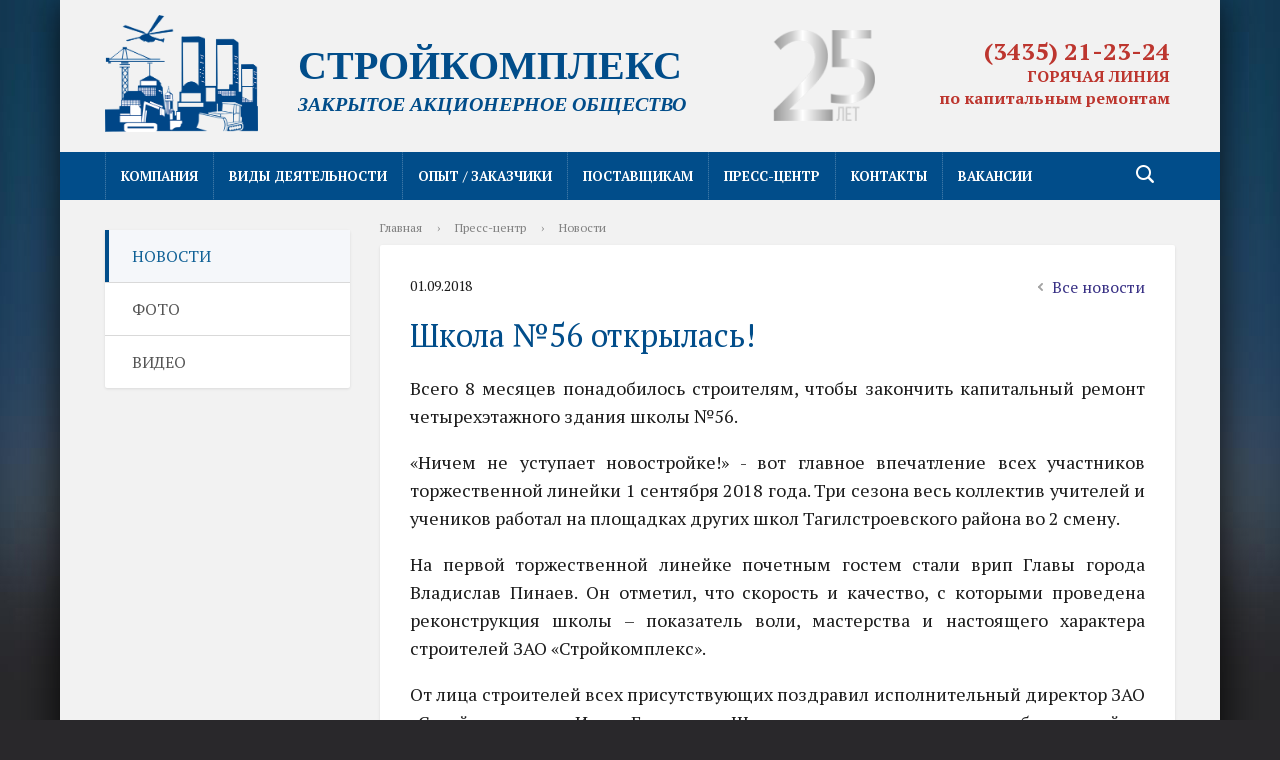

--- FILE ---
content_type: text/html; charset=UTF-8
request_url: http://stroykomplex.com/pressa/news/shkola-otkrylas/
body_size: 36307
content:
<!DOCTYPE html>
<html>
<head>
    <meta charset="utf-8">
	<title>Школа №56 открылась!  | ЗАО "Стройкомплекс" | Нижний Тагил</title>
    <meta http-equiv="X-UA-Compatible" content="IE=edge">
	<link rel="icon" href="/upload/logo.gif">

    <meta name="viewport" content="width=device-width, initial-scale=1">
    <link href="//fonts.googleapis.com/css?family=PT+Sans:400,700,400italic,700italic|PT+Serif+Caption:400,400italic&amp;subset=latin,cyrillic" rel="stylesheet">
<link href="https://fonts.googleapis.com/css?family=Open+Sans:400,400i,700&amp;subset=cyrillic" rel="stylesheet"> 
<link href="https://fonts.googleapis.com/css?family=Rubik:300,400,400i,500,500i,700|Roboto:400,500,600,700,900&amp;subset=cyrillic" type="text/css" rel="stylesheet" />

<link href="https://fonts.googleapis.com/css?family=PT+Serif:400,400i,700,700i&amp;subset=cyrillic,cyrillic-ext" rel="stylesheet">

 <script src="//ajax.googleapis.com/ajax/libs/jquery/2.1.3/jquery.min.js"></script>

<link rel="stylesheet" href="/bitrix/templates/modern_sin/js/owl.theme.css">
<link rel="stylesheet" href="/bitrix/templates/modern_sin/js/unitegallery/css/unite-gallery.css">

    <meta http-equiv="Content-Type" content="text/html; charset=UTF-8" />
<meta name="robots" content="index, follow" />
<meta name="description" content="Новости и события ЗАО &quot;Стройкомплекс&quot;" />
<link href="/bitrix/css/main/font-awesome.css?156416930437447" type="text/css"  rel="stylesheet" />
<link href="/bitrix/templates/modern_sin/components/bitrix/news/news/bitrix/news.detail/.default/style.css?15641692931504" type="text/css"  rel="stylesheet" />
<link href="/bitrix/templates/modern_sin/js/unitegallery/skins/alexis/alexis.css?156416929310560" type="text/css"  rel="stylesheet" />
<link href="/bitrix/templates/modern_sin/components/bitrix/menu/catalog_horizontal_glav/style.css?156416929311137" type="text/css"  data-template-style="true"  rel="stylesheet" />
<link href="/bitrix/templates/modern_sin/components/bitrix/search.title/modern_search/style.css?15641692922217" type="text/css"  data-template-style="true"  rel="stylesheet" />
<link href="/bitrix/templates/modern_sin/components/bitrix/menu/tree_9_adapt/style.css?15641692932674" type="text/css"  data-template-style="true"  rel="stylesheet" />
<link href="/bitrix/components/bitrix/news.detail/templates/.default/style.css?1564169302155" type="text/css"  data-template-style="true"  rel="stylesheet" />
<link href="/bitrix/templates/modern_sin/styles.css?17060115153731" type="text/css"  data-template-style="true"  rel="stylesheet" />
<link href="/bitrix/templates/modern_sin/template_styles.css?1706011515116785" type="text/css"  data-template-style="true"  rel="stylesheet" />
<script>if(!window.BX)window.BX={};if(!window.BX.message)window.BX.message=function(mess){if(typeof mess==='object'){for(let i in mess) {BX.message[i]=mess[i];} return true;}};</script>
<script>(window.BX||top.BX).message({"JS_CORE_LOADING":"Загрузка...","JS_CORE_NO_DATA":"- Нет данных -","JS_CORE_WINDOW_CLOSE":"Закрыть","JS_CORE_WINDOW_EXPAND":"Развернуть","JS_CORE_WINDOW_NARROW":"Свернуть в окно","JS_CORE_WINDOW_SAVE":"Сохранить","JS_CORE_WINDOW_CANCEL":"Отменить","JS_CORE_WINDOW_CONTINUE":"Продолжить","JS_CORE_H":"ч","JS_CORE_M":"м","JS_CORE_S":"с","JSADM_AI_HIDE_EXTRA":"Скрыть лишние","JSADM_AI_ALL_NOTIF":"Показать все","JSADM_AUTH_REQ":"Требуется авторизация!","JS_CORE_WINDOW_AUTH":"Войти","JS_CORE_IMAGE_FULL":"Полный размер"});</script>

<script src="/bitrix/js/main/core/core.js?1756211415511455"></script>

<script>BX.Runtime.registerExtension({"name":"main.core","namespace":"BX","loaded":true});</script>
<script>BX.setJSList(["\/bitrix\/js\/main\/core\/core_ajax.js","\/bitrix\/js\/main\/core\/core_promise.js","\/bitrix\/js\/main\/polyfill\/promise\/js\/promise.js","\/bitrix\/js\/main\/loadext\/loadext.js","\/bitrix\/js\/main\/loadext\/extension.js","\/bitrix\/js\/main\/polyfill\/promise\/js\/promise.js","\/bitrix\/js\/main\/polyfill\/find\/js\/find.js","\/bitrix\/js\/main\/polyfill\/includes\/js\/includes.js","\/bitrix\/js\/main\/polyfill\/matches\/js\/matches.js","\/bitrix\/js\/ui\/polyfill\/closest\/js\/closest.js","\/bitrix\/js\/main\/polyfill\/fill\/main.polyfill.fill.js","\/bitrix\/js\/main\/polyfill\/find\/js\/find.js","\/bitrix\/js\/main\/polyfill\/matches\/js\/matches.js","\/bitrix\/js\/main\/polyfill\/core\/dist\/polyfill.bundle.js","\/bitrix\/js\/main\/core\/core.js","\/bitrix\/js\/main\/polyfill\/intersectionobserver\/js\/intersectionobserver.js","\/bitrix\/js\/main\/lazyload\/dist\/lazyload.bundle.js","\/bitrix\/js\/main\/polyfill\/core\/dist\/polyfill.bundle.js","\/bitrix\/js\/main\/parambag\/dist\/parambag.bundle.js"]);
</script>
<script>(window.BX||top.BX).message({"LANGUAGE_ID":"ru","FORMAT_DATE":"DD.MM.YYYY","FORMAT_DATETIME":"DD.MM.YYYY HH:MI:SS","COOKIE_PREFIX":"BITRIX_SM","SERVER_TZ_OFFSET":"10800","UTF_MODE":"Y","SITE_ID":"s1","SITE_DIR":"\/","USER_ID":"","SERVER_TIME":1768654297,"USER_TZ_OFFSET":0,"USER_TZ_AUTO":"Y","bitrix_sessid":"b481461b08396d5ba27ab43bb14c4d21"});</script>




<script src="/bitrix/templates/modern_sin/js/jquery.cookie.min.js?15641692931449"></script>
<script src="/bitrix/templates/modern_sin/js/jquery.matchHeight-min.js?15641692933055"></script>
<script src="/bitrix/templates/modern_sin/js/jquery.magnificpopup.min.js?156416929321245"></script>
<script src="/bitrix/templates/modern_sin/js/jquery.mobileNav.js?15641692931921"></script>
<script src="/bitrix/templates/modern_sin/js/perfect-scrollbar.jquery.min.js?156416929322423"></script>
<script src="/bitrix/templates/modern_sin/js/main.js?15641692937063"></script>
<script src="/bitrix/templates/modern_sin/js/unitegallery/js/unitegallery.min.js?1564169293251556"></script>
<script src="/bitrix/templates/modern_sin/js/owl.carousel.min.js?156416929340536"></script>
<script src="/bitrix/templates/modern_sin/components/bitrix/menu/catalog_horizontal_glav/script.js?15641692936096"></script>
<script src="/bitrix/components/bitrix/search.title/script.js?174549015610542"></script>
<script src="/bitrix/templates/modern_sin/components/bitrix/menu/tree_9_adapt/script.js?1564169293174"></script>
<script src="/bitrix/templates/modern_sin/js/unitegallery/themes/tiles/ug-theme-tiles.js?15641692935787"></script>

                	

</head>

<body>
<div class="mb-hide"></div>

<div class="body-wrapper clearfix">


    <header>
	    <div class="container container-top-header">
		    <div class="content">
			    <div class="col col-dt-hide col-ld-hide col-hide col-mb-12">
					<span class="mb-hide fz12">


					</span>
					<span class="tablet-hide dt-hide ld-hide">

					</span>
  
			    </div>
		    </div>
	    </div>

        <div class="container container-white1 pt20 pb10 ">
            <div class="content">
                <div class="col col-mb-2 col-2">
 <a href="/" title="На главную"> 
<div class="logo-block1"> 
                      <img src="/upload/logo_stroykomplex.png" border="0"   /></div> </a>
				</div>
<div class="col col-mb-8 col-5">

<div class="logo-block"> 
<a href="/">СТРОЙКОМПЛЕКС</a><br>
<span>закрытое акционерное общество</span>                        </div> 

                </div>
<div class="col col-mb-hide col-2"><div class="let1"><img src="/upload/25let2.png"></div></div>
                <div class="col col-mb-hide col-3 pr20">
                   <br><div style="text-align: right;">
	<a href="tel:+73435212324"><span style="color: #bd362f !important; font-size:150%; line-height:18px;"><b>(3435) 21-23-24</b><br>
 </span></a><span style="color: #bd362f;"><b>ГОРЯЧАЯ ЛИНИЯ <br>по капитальным ремонтам</b></span>
</div>         </div>

<div class="col col-mb-12 col-ld-hide col-hide">
<div class="hotline"><a href="/contact/"><b>ГОРЯЧАЯ ЛИНИЯ <br>по капитальным ремонтам</b> </a></div>
</div>
        </div>
 </div>
        <div class="container container-top-navigation">
            <div class="content">
                <div class="col col-mb-hide col-12">
                    <div class="top-nav-block">
                        <div class="bx-top-nav bx-site" id="catalog_menu_LkGdQn">
	<nav class="bx-top-nav-container" id="cont_catalog_menu_LkGdQn">
		<ul class="bx-nav-list-1-lvl" id="ul_catalog_menu_LkGdQn">
		     <!-- first level-->
						<li
				class="bx-nav-1-lvl bx-nav-list-1-col  bx-nav-parent"
				onmouseover="BX.CatalogMenu.itemOver(this);"
				onmouseout="BX.CatalogMenu.itemOut(this)"
									data-role="bx-menu-item"
								onclick="if (BX.hasClass(document.documentElement, 'bx-touch')) obj_catalog_menu_LkGdQn.clickInMobile(this, event);"
			>
				<a
					href="/about/"
									>
					<span>
						Компания						<i class="fa fa-angle-down"></i>					</span>
				</a>
							<span class="bx-nav-parent-arrow" onclick="obj_catalog_menu_LkGdQn.toggleInMobile(this)"><i class="fa fa-angle-left"></i></span> <!-- for mobile -->
				<div class="bx-nav-2-lvl-container">
											<ul class="bx-nav-list-2-lvl">
						  <!-- second level-->
							<li class="bx-nav-2-lvl">
								<a
									href="/about/index.php"
																		data-picture=""
																	>
									<span>О нас</span>
								</a>
														</li>
						  <!-- second level-->
							<li class="bx-nav-2-lvl">
								<a
									href="/about/rukovodstvo/"
																		data-picture=""
																	>
									<span>Руководство</span>
								</a>
														</li>
						  <!-- second level-->
							<li class="bx-nav-2-lvl">
								<a
									href="/about/svidetelstva/"
																		data-picture=""
																	>
									<span>Свидетельства, лицензии</span>
								</a>
														</li>
						  <!-- second level-->
							<li class="bx-nav-2-lvl">
								<a
									href="/about/vacancy/"
																		data-picture=""
																	>
									<span>Вакансии</span>
								</a>
														</li>
						  <!-- second level-->
							<li class="bx-nav-2-lvl">
								<a
									href="/about/nagrady/"
																		data-picture=""
																	>
									<span>Награды</span>
								</a>
														</li>
												</ul>
														</div>
						</li>
		     <!-- first level-->
						<li
				class="bx-nav-1-lvl bx-nav-list-1-col  bx-nav-parent"
				onmouseover="BX.CatalogMenu.itemOver(this);"
				onmouseout="BX.CatalogMenu.itemOut(this)"
									data-role="bx-menu-item"
								onclick="if (BX.hasClass(document.documentElement, 'bx-touch')) obj_catalog_menu_LkGdQn.clickInMobile(this, event);"
			>
				<a
					href="/uslugi/"
									>
					<span>
						Виды деятельности						<i class="fa fa-angle-down"></i>					</span>
				</a>
							<span class="bx-nav-parent-arrow" onclick="obj_catalog_menu_LkGdQn.toggleInMobile(this)"><i class="fa fa-angle-left"></i></span> <!-- for mobile -->
				<div class="bx-nav-2-lvl-container">
											<ul class="bx-nav-list-2-lvl">
						  <!-- second level-->
							<li class="bx-nav-2-lvl">
								<a
									href="/uslugi/stroit/"
																		data-picture=""
																	>
									<span>Общестроительные работы</span>
								</a>
														</li>
						  <!-- second level-->
							<li class="bx-nav-2-lvl">
								<a
									href="/uslugi/kapremont/"
																		data-picture=""
																	>
									<span>Капитальные ремонты</span>
								</a>
														</li>
						  <!-- second level-->
							<li class="bx-nav-2-lvl">
								<a
									href="/uslugi/proektirovanie/"
																		data-picture=""
																	>
									<span>Проектирование</span>
								</a>
														</li>
						  <!-- second level-->
							<li class="bx-nav-2-lvl">
								<a
									href="/uslugi/uslugi-spetstekhniki/"
																		data-picture=""
																	>
									<span>Услуги спецтехники</span>
								</a>
														</li>
						  <!-- second level-->
							<li class="bx-nav-2-lvl">
								<a
									href="/uslugi/ustanovka-teplovizorov/"
																		data-picture=""
																	>
									<span>Установка автомобильных тепловизоров</span>
								</a>
														</li>
						  <!-- second level-->
							<li class="bx-nav-2-lvl">
								<a
									href="/uslugi/arenda/"
																		data-picture=""
																	>
									<span>Аренда площадей</span>
								</a>
														</li>
						  <!-- second level-->
							<li class="bx-nav-2-lvl">
								<a
									href="/uslugi/nelekvid/"
																		data-picture=""
																	>
									<span>Продажа неликвидов</span>
								</a>
														</li>
												</ul>
														</div>
						</li>
		     <!-- first level-->
						<li
				class="bx-nav-1-lvl bx-nav-list-1-col  bx-nav-parent"
				onmouseover="BX.CatalogMenu.itemOver(this);"
				onmouseout="BX.CatalogMenu.itemOut(this)"
									data-role="bx-menu-item"
								onclick="if (BX.hasClass(document.documentElement, 'bx-touch')) obj_catalog_menu_LkGdQn.clickInMobile(this, event);"
			>
				<a
					href="/opyt/"
									>
					<span>
						Опыт / заказчики						<i class="fa fa-angle-down"></i>					</span>
				</a>
							<span class="bx-nav-parent-arrow" onclick="obj_catalog_menu_LkGdQn.toggleInMobile(this)"><i class="fa fa-angle-left"></i></span> <!-- for mobile -->
				<div class="bx-nav-2-lvl-container">
											<ul class="bx-nav-list-2-lvl">
						  <!-- second level-->
							<li class="bx-nav-2-lvl">
								<a
									href="/opyt/nahestroitelstvo/"
																		data-picture=""
																	>
									<span>Строительство и реконструкция</span>
								</a>
														</li>
						  <!-- second level-->
							<li class="bx-nav-2-lvl">
								<a
									href="/opyt/kapremonty/"
																		data-picture=""
																	>
									<span>Капитальные ремонты МКД</span>
								</a>
														</li>
						  <!-- second level-->
							<li class="bx-nav-2-lvl">
								<a
									href="/opyt/prochie/"
																		data-picture=""
																	>
									<span>Прочие объекты</span>
								</a>
														</li>
												</ul>
														</div>
						</li>
		     <!-- first level-->
						<li
				class="bx-nav-1-lvl bx-nav-list-0-col "
				onmouseover="BX.CatalogMenu.itemOver(this);"
				onmouseout="BX.CatalogMenu.itemOut(this)"
								onclick="if (BX.hasClass(document.documentElement, 'bx-touch')) obj_catalog_menu_LkGdQn.clickInMobile(this, event);"
			>
				<a
					href="/suppliers/"
									>
					<span>
						Поставщикам											</span>
				</a>
						</li>
		     <!-- first level-->
						<li
				class="bx-nav-1-lvl bx-nav-list-1-col  bx-nav-parent"
				onmouseover="BX.CatalogMenu.itemOver(this);"
				onmouseout="BX.CatalogMenu.itemOut(this)"
									data-role="bx-menu-item"
								onclick="if (BX.hasClass(document.documentElement, 'bx-touch')) obj_catalog_menu_LkGdQn.clickInMobile(this, event);"
			>
				<a
					href="/pressa/"
									>
					<span>
						Пресс-центр						<i class="fa fa-angle-down"></i>					</span>
				</a>
							<span class="bx-nav-parent-arrow" onclick="obj_catalog_menu_LkGdQn.toggleInMobile(this)"><i class="fa fa-angle-left"></i></span> <!-- for mobile -->
				<div class="bx-nav-2-lvl-container">
											<ul class="bx-nav-list-2-lvl">
						  <!-- second level-->
							<li class="bx-nav-2-lvl">
								<a
									href="/pressa/news/"
																		data-picture=""
									class="bx-active"								>
									<span>Новости</span>
								</a>
														</li>
						  <!-- second level-->
							<li class="bx-nav-2-lvl">
								<a
									href="/pressa/photo/"
																		data-picture=""
																	>
									<span>Фото</span>
								</a>
														</li>
						  <!-- second level-->
							<li class="bx-nav-2-lvl">
								<a
									href="/pressa/video/"
																		data-picture=""
																	>
									<span>Видео</span>
								</a>
														</li>
												</ul>
														</div>
						</li>
		     <!-- first level-->
						<li
				class="bx-nav-1-lvl bx-nav-list-0-col "
				onmouseover="BX.CatalogMenu.itemOver(this);"
				onmouseout="BX.CatalogMenu.itemOut(this)"
								onclick="if (BX.hasClass(document.documentElement, 'bx-touch')) obj_catalog_menu_LkGdQn.clickInMobile(this, event);"
			>
				<a
					href="/contact/"
									>
					<span>
						Контакты											</span>
				</a>
						</li>
		     <!-- first level-->
						<li
				class="bx-nav-1-lvl bx-nav-list-0-col "
				onmouseover="BX.CatalogMenu.itemOver(this);"
				onmouseout="BX.CatalogMenu.itemOut(this)"
								onclick="if (BX.hasClass(document.documentElement, 'bx-touch')) obj_catalog_menu_LkGdQn.clickInMobile(this, event);"
			>
				<a
					href="/about/vacancy/"
									>
					<span>
						Вакансии											</span>
				</a>
						</li>
				</ul>
		<div style="clear: both;"></div>
	</nav>
</div>

<script>
	BX.ready(function () {
		window.obj_catalog_menu_LkGdQn = new BX.Main.Menu.CatalogHorizontal('catalog_menu_LkGdQn', {'1430168220':{'PICTURE':'','DESC':''},'3022125719':{'PICTURE':'','DESC':''},'3748984497':{'PICTURE':'','DESC':''},'1252092583':{'PICTURE':'','DESC':''},'2855431190':{'PICTURE':'','DESC':''},'3834769183':{'PICTURE':'','DESC':''},'617076096':{'PICTURE':'','DESC':''},'688657453':{'PICTURE':'','DESC':''},'1562616211':{'PICTURE':'','DESC':''},'4019362207':{'PICTURE':'','DESC':''},'561224784':{'PICTURE':'','DESC':''},'4235074406':{'PICTURE':'','DESC':''},'1510286183':{'PICTURE':'','DESC':''},'240327780':{'PICTURE':'','DESC':''},'2361885748':{'PICTURE':'','DESC':''},'106304708':{'PICTURE':'','DESC':''},'1011209495':{'PICTURE':'','DESC':''},'2589938408':{'PICTURE':'','DESC':''},'2261468473':{'PICTURE':'','DESC':''},'1177458059':{'PICTURE':'','DESC':''},'3405595589':{'PICTURE':'','DESC':''},'868259842':{'PICTURE':'','DESC':''},'303832297':{'PICTURE':'','DESC':''},'2415824409':{'PICTURE':'','DESC':''}});
	});
</script>            </div>  
						
   	<div class="search-block fl-r">
		<div class="search-button" tabindex="1"><i class="icon icon-search-white"></i></div>
		<div class="container container-search">
			<div class="content">
				<div class="col col-mb-12" id="searchTitle">
					<form action="/search/index.php">
						<div class="search-form-block">
							<i class="icon icon-search-white"></i>
							<div class="search-close-button" tabindex="1"><i class="icon icon-close"></i></div>
							<div class="ov-h">
								<input id="title-search-input" class="search-input" type="text" name="q" autocomplete="off">
							</div>
						</div>
					</form>
					<div class="search-suggestions">
					</div>
				</div> <!-- .col col-mb-12 -->
			</div> <!-- .content -->
		</div> <!-- .container container-search -->
	</div>
<script>

function JCTitleSearchModern(arParams)
{
	var _this = this;

	this.arParams = {
		'AJAX_PAGE': arParams.AJAX_PAGE,
		'CONTAINER_ID': arParams.CONTAINER_ID,
		'INPUT_ID': arParams.INPUT_ID,
		'MIN_QUERY_LEN': parseInt(arParams.MIN_QUERY_LEN)
	};
	if(arParams.WAIT_IMAGE)
		this.arParams.WAIT_IMAGE = arParams.WAIT_IMAGE;
	if(arParams.MIN_QUERY_LEN <= 0)
		arParams.MIN_QUERY_LEN = 1;

	this.cache = [];
	this.cache_key = null;

	this.startText = '';
	this.currentRow = -1;
	this.RESULT = null;
	this.CONTAINER = null;
	this.INPUT = null;
	this.WAIT = null;

	this.ShowResult = function(result)
	{
		var suggestions = document.getElementsByClassName('search-suggestions');
		suggestions[0].innerHTML = result;
	}

	this.onKeyPress = function(keyCode)
	{
		var tbl = BX.findChild(_this.RESULT, {'tag':'div','class':'search-result'}, true);
		if(!tbl)
			return false;

		var cnt = tbl.rows.length;

		switch (keyCode)
		{
			case 27: // escape key - close search div
				_this.RESULT.style.display = 'none';
				_this.currentRow = -1;
				_this.UnSelectAll();
				return true;

			case 40: // down key - navigate down on search results
				if(_this.RESULT.style.display == 'none')
					_this.RESULT.style.display = 'block';

				var first = -1;
				for(var i = 0; i < cnt; i++)
				{
					if(!BX.findChild(tbl.rows[i], {'class':'title-search-separator'}, true))
					{
						if(first == -1)
							first = i;

						if(_this.currentRow < i)
						{
							_this.currentRow = i;
							break;
						}
						else if(tbl.rows[i].className == 'title-search-selected')
						{
							tbl.rows[i].className = '';
						}
					}
				}

				if(i == cnt && _this.currentRow != i)
					_this.currentRow = first;

				tbl.rows[_this.currentRow].className = 'title-search-selected';
				return true;

			case 38: // up key - navigate up on search results
				if(_this.RESULT.style.display == 'none')
					_this.RESULT.style.display = 'block';

				var last = -1;
				for(var i = cnt-1; i >= 0; i--)
				{
					if(!BX.findChild(tbl.rows[i], {'class':'title-search-separator'}, true))
					{
						if(last == -1)
							last = i;

						if(_this.currentRow > i)
						{
							_this.currentRow = i;
							break;
						}
						else if(tbl.rows[i].className == 'title-search-selected')
						{
							tbl.rows[i].className = '';
						}
					}
				}

				if(i < 0 && _this.currentRow != i)
					_this.currentRow = last;

				tbl.rows[_this.currentRow].className = 'title-search-selected';
				return true;

			case 13: // enter key - choose current search result
				if(_this.RESULT.style.display == 'block')
				{
					for(var i = 0; i < cnt; i++)
					{
						if(_this.currentRow == i)
						{
							if(!BX.findChild(tbl.rows[i], {'class':'title-search-separator'}, true))
							{
								var a = BX.findChild(tbl.rows[i], {'tag':'a'}, true);
								if(a)
								{
									window.location = a.href;
									return true;
								}
							}
						}
					}
				}
				return false;
		}

		return false;
	}

	this.onTimeout = function()
	{
		_this.onChange(function(){
			setTimeout(_this.onTimeout, 500);
		});
	}

	this.onChange = function(callback)
	{
		if(_this.INPUT.value != _this.oldValue && _this.INPUT.value != _this.startText)
		{
			_this.oldValue = _this.INPUT.value;
			if(_this.INPUT.value.length >= _this.arParams.MIN_QUERY_LEN)
			{
				_this.cache_key = _this.arParams.INPUT_ID + '|' + _this.INPUT.value;
				if(_this.cache[_this.cache_key] == null)
				{
					if(_this.WAIT)
					{
						var pos = BX.pos(_this.INPUT);
						var height = (pos.bottom - pos.top)-2;
						_this.WAIT.style.top = (pos.top+1) + 'px';
						_this.WAIT.style.height = height + 'px';
						_this.WAIT.style.width = height + 'px';
						_this.WAIT.style.left = (pos.right - height + 2) + 'px';
						_this.WAIT.style.display = 'block';
					}

					BX.ajax.post(
						_this.arParams.AJAX_PAGE,
						{
							'ajax_call':'y',
							'INPUT_ID':_this.arParams.INPUT_ID,
							'q':_this.INPUT.value,
							'l':_this.arParams.MIN_QUERY_LEN
						},
						function(result)
						{
							_this.cache[_this.cache_key] = result;
							_this.ShowResult(result);
							_this.currentRow = -1;
							_this.EnableMouseEvents();
							if(_this.WAIT)
								_this.WAIT.style.display = 'none';
							if (!!callback)
								callback();
						}
					);
					return;
				}
				else
				{
					_this.ShowResult(_this.cache[_this.cache_key]);
					_this.currentRow = -1;
					_this.EnableMouseEvents();
				}
			}
			else
			{
				_this.RESULT.style.display = 'none';
				_this.currentRow = -1;
				_this.UnSelectAll();
			}
		}
		if (!!callback)
			callback();
	}

	this.UnSelectAll = function()
	{
		var tbl = BX.findChild(_this.RESULT, {'tag':'div','class':'search-result'}, true);
		if(tbl)
		{
			var cnt = tbl.rows.length;
			for(var i = 0; i < cnt; i++)
				tbl.rows[i].className = '';
		}
	}

	this.EnableMouseEvents = function()
	{
		var tbl = BX.findChild(_this.RESULT, {'tag':'div','class':'search-result'}, true);
		if(tbl)
		{
			var cnt = tbl.rows.length;
			for(var i = 0; i < cnt; i++)
				if(!BX.findChild(tbl.rows[i], {'class':'title-search-separator'}, true))
				{
					tbl.rows[i].id = 'row_' + i;
					tbl.rows[i].onmouseover = function (e) {
						if(_this.currentRow != this.id.substr(4))
						{
							_this.UnSelectAll();
							this.className = 'title-search-selected';
							_this.currentRow = this.id.substr(4);
						}
					};
					tbl.rows[i].onmouseout = function (e) {
						this.className = '';
						_this.currentRow = -1;
					};
				}
		}
	}

	this.onFocusLost = function(hide)
	{
		setTimeout(function(){_this.RESULT.style.display = 'none';}, 250);
	}

	this.onFocusGain = function()
	{
		if(_this.RESULT.innerHTML.length)
			_this.ShowResult();
	}

	this.onKeyDown = function(e)
	{
		if(!e)
			e = window.event;

		if (_this.RESULT.style.display == 'block')
		{
			if(_this.onKeyPress(e.keyCode))
				return BX.PreventDefault(e);
		}
	}

	this.Init = function()
	{
		this.CONTAINER = document.getElementById(this.arParams.CONTAINER_ID);
		this.RESULT = document.body.appendChild(document.createElement("DIV"));
		this.RESULT.className = 'search-suggestions';
		this.INPUT = document.getElementById(this.arParams.INPUT_ID);
		this.startText = this.oldValue = this.INPUT.value;
		BX.bind(this.INPUT, 'focus', function() {_this.onFocusGain()});
		BX.bind(this.INPUT, 'blur', function() {_this.onFocusLost()});

		if(BX.browser.IsSafari() || BX.browser.IsIE())
			this.INPUT.onkeydown = this.onKeyDown;
		else
			this.INPUT.onkeypress = this.onKeyDown;

		if(this.arParams.WAIT_IMAGE)
		{
			this.WAIT = document.body.appendChild(document.createElement("DIV"));
			this.WAIT.style.backgroundImage = "url('" + this.arParams.WAIT_IMAGE + "')";
			if(!BX.browser.IsIE())
				this.WAIT.style.backgroundRepeat = 'none';
			this.WAIT.style.display = 'none';
			this.WAIT.style.position = 'absolute';
			this.WAIT.style.zIndex = '1100';
		}

		BX.bind(this.INPUT, 'bxchange', function() {_this.onChange()});
	}

	BX.ready(function (){_this.Init(arParams)});
}

	BX.ready(function(){
		new JCTitleSearchModern({
			'AJAX_PAGE' : '/pressa/news/shkola-otkrylas/',
			'CONTAINER_ID': 'searchTitle',
			'INPUT_ID': 'title-search-input',
			'MIN_QUERY_LEN': 2
		});
	});
</script>
   

                </div>
            </div>
        </div>
    </header>





        


  <div class="container col-margin">
<div class="content">

<div class="col col-mb-12 col-4 col-dt-3">
<div class="sticky-block1" >
<div class="inner">
                

	<div class="white-box col-margin-bottom  clearfix" >

<div class="menu-sitemap-tree">
 
<ul>
     <li><div class="page"></div>
<div class="item-text-selected-deepest
				">

<a href="/pressa/news/" title="Новости">Новости</a>
 </div></li>
        <li><div class="page"></div>
<div class="item-text-deepest">

<a href="/pressa/photo/" title="Фото">Фото</a>
 </div></li>
        <li><div class="page"></div>
<div class="item-text-deepest">

<a href="/pressa/video/" title="Видео">Видео</a>
 </div></li>
     </ul></div></div>





                                   </div> 
            </div>
</div>
            <div class="col col-mb-12 col-8 col-dt-9">
<div class="breadcrumb"><ul><li><a href="/" title="Главная">Главная</a></li><li><span class="crumb_marker">&rsaquo;</span></li><li><a href="/pressa/" title="Пресс-центр">Пресс-центр</a></li><li><span class="crumb_marker">&rsaquo;</span></li><li><span>Новости</span></li></ul></div>                                <div class="white-box col-margin-bottom padding-box ">
                        <div class="news-detail">
        <div class="news-item">
            <div class="clearfix">
                <div class="news-item-date fl-l">01.09.2018</div>
                <div class="fl-r"><a href="/pressa/news/" class="btn btn-link"><i class="icon icon-arrow-left"></i>Все новости</a></div>
            </div>
                                <h1>Школа №56 открылась! </h1>
                    
            <div class="news-item-text">
                
<p style="text-align: justify;">
	 Всего 8 месяцев понадобилось строителям, чтобы закончить капитальный ремонт четырехэтажного здания школы №56.
</p>
<p style="text-align: justify;">
	 «Ничем не уступает новостройке!» - вот главное впечатление всех участников торжественной линейки 1 сентября 2018 года. Три сезона весь коллектив учителей и учеников работал на площадках других школ Тагилстроевского района во 2 смену.
</p>
<p style="text-align: justify;">
	 На первой торжественной линейке почетным гостем стали врип Главы города Владислав Пинаев. Он отметил, что скорость и качество, с которыми проведена реконструкция школы – показатель воли, мастерства и настоящего характера строителей ЗАО «Стройкомплекс».
</p>
<p style="text-align: justify;">
	 От лица строителей всех присутствующих поздравил исполнительный директор ЗАО «Стройкомплекс» Илья Баянкин: «Школа получилась не только безопасной и соответствующей всем современным требованиям, но и уютной и комфортной. Цените и берегите то, что создано руками многих строителей!».&nbsp;
</p>
 <br>
<br>



<div id="gallery" style="display:none;">

      
		<img alt="Школа №56 открылась! "
		     src="/upload/resize_cache/iblock/12a/350_265_0/12a1fb68adcd4d9a45095a4c54e619a1.JPG"
		     data-image="/upload/iblock/12a/12a1fb68adcd4d9a45095a4c54e619a1.JPG"
		     data-description="Школа №56 открылась! "
		     style="display:none">
      
		<img alt="Школа №56 открылась! "
		     src="/upload/resize_cache/iblock/683/350_265_0/683971455282c231b29ecda3d27d82bd.jpg"
		     data-image="/upload/iblock/683/683971455282c231b29ecda3d27d82bd.jpg"
		     data-description="Школа №56 открылась! "
		     style="display:none">
      
		<img alt="Школа №56 открылась! "
		     src="/upload/resize_cache/iblock/8a2/350_265_0/8a21714c622af208e5365335f94be216.jpg"
		     data-image="/upload/iblock/8a2/8a21714c622af208e5365335f94be216.jpg"
		     data-description="Школа №56 открылась! "
		     style="display:none">
      
		<img alt="Школа №56 открылась! "
		     src="/upload/resize_cache/iblock/9a8/350_265_0/9a8cec863d1dc13eb88eba622efb85fa.jpg"
		     data-image="/upload/iblock/9a8/9a8cec863d1dc13eb88eba622efb85fa.jpg"
		     data-description="Школа №56 открылась! "
		     style="display:none">
      
		<img alt="Школа №56 открылась! "
		     src="/upload/resize_cache/iblock/77d/350_265_0/77d35a0356d7fa1fdac33cc2a7dada3a.jpg"
		     data-image="/upload/iblock/77d/77d35a0356d7fa1fdac33cc2a7dada3a.jpg"
		     data-description="Школа №56 открылась! "
		     style="display:none">
      
		<img alt="Школа №56 открылась! "
		     src="/upload/resize_cache/iblock/fd1/350_265_0/fd15cdb0b804de21a14bb4bfe9719947.jpg"
		     data-image="/upload/iblock/fd1/fd15cdb0b804de21a14bb4bfe9719947.jpg"
		     data-description="Школа №56 открылась! "
		     style="display:none">
      
		<img alt="Школа №56 открылась! "
		     src="/upload/resize_cache/iblock/788/350_265_0/7886aa8c6a6080d1cdbfa0c71f0b1569.jpg"
		     data-image="/upload/iblock/788/7886aa8c6a6080d1cdbfa0c71f0b1569.jpg"
		     data-description="Школа №56 открылась! "
		     style="display:none">
      
		<img alt="Школа №56 открылась! "
		     src="/upload/resize_cache/iblock/888/350_265_0/8886e3247d47c3e56dd78ab54f65684b.jpg"
		     data-image="/upload/iblock/888/8886e3247d47c3e56dd78ab54f65684b.jpg"
		     data-description="Школа №56 открылась! "
		     style="display:none">
      
		<img alt="Школа №56 открылась! "
		     src="/upload/resize_cache/iblock/fae/350_265_0/faebcf5ff14afc620a8d4eec41a9a892.jpeg"
		     data-image="/upload/iblock/fae/faebcf5ff14afc620a8d4eec41a9a892.jpeg"
		     data-description="Школа №56 открылась! "
		     style="display:none">
      
		<img alt="Школа №56 открылась! "
		     src="/upload/resize_cache/iblock/a99/350_265_0/a99e83cd387e58c48d49008ac13b787d.jpeg"
		     data-image="/upload/iblock/a99/a99e83cd387e58c48d49008ac13b787d.jpeg"
		     data-description="Школа №56 открылась! "
		     style="display:none">
       
</div> 


   
	
  


	<div style="position: relative; height: 0px; padding-bottom: 56.25%;">
		<iframe style="position: absolute; width: 100%; height: 100%; left: 0px;" src="https://www.youtube.com/embed/PspTEydRUYo?rel=0&amp;showinfo=0&amp;ecver=2" frameborder="0" allowfullscreen></iframe>
    </div>
<br>
 
      


            </div> <!-- .news-item-text clearfix -->
<br>
            
<script type="text/javascript">

		jQuery(document).ready(function(){

			jQuery("#gallery").unitegallery({
lightbox_type: "compact",
	lightbox_arrows_position: "outside",

				tiles_type:"justified"
			});

		});
		
	</script>



                    <div class="fl-r"><a href="/pressa/news/" class="btn btn-link"><i class="icon icon-arrow-left"></i>Все новости</a></div>
        </div> <!-- .news-item -->
    </div> <!-- .news-detail -->

                </div>
                
            </div>

        </div>




    </div>




</div>
<div class="footer-wrapper">
    <footer class="container container-footer">

        <div class="content">
            <div class="col col-mb-12 col-4">
                <div class="news-detail">
							<p>
 <b>ЗАО "Стройкомплекс"</b>
</p>
<p>
	 Нижний Тагил, <br>
	 Черноисточинское шоссе, д. 76
</p>
<p>
	 Телефон: (3435) 44-00-38, 44-00-39
</p>
<p>
	 E-mail: <a href="mailto:stroykomplex@nexcom.ru">secretar@stroykomplex.com</a>
</p>		<div style="clear:both"></div>
	<br />
	</div>
            </div>

            <div class="col col-mb-12 col-4"> 
 
    <ul>
                                <li><a href="/about/">Компания</a></li>
                                                <li><a href="/uslugi/">Виды деятельности</a></li>
                                                <li><a href="/opyt/">Опыт / заказчики</a></li>
                                                <li><a href="/suppliers/">Поставщикам</a></li>
                                                <li><a href="/pressa/">Пресс-центр</a></li>
                                                <li><a href="/contact/">Контакты</a></li>
                                                <li><a href="/about/vacancy/">Вакансии</a></li>
                            </ul>
               
            </div>

            <div class="col col-mb-12 col-4">
 <br>
<div>
 <br>
</div>
<div class="hotline">
 <a href="/contact/"><b>ГОРЯЧАЯ ЛИНИЯ <br>
	 по капитальным ремонтам</b> </a>
</div>            </div>
        </div>
    </footer>
</div> <!-- .footer-wrapper -->
<div class="mobile-nav-wrapper">
    <div class="mobile-nav">
    </div>
</div>





</body>
</html>

--- FILE ---
content_type: text/css
request_url: http://stroykomplex.com/bitrix/templates/modern_sin/components/bitrix/news/news/bitrix/news.detail/.default/style.css?15641692931504
body_size: 1504
content:
div.news-detail
{
	word-wrap: break-word;
}
div.news-detail img.detail_picture
{
	float:left;
	margin:0 8px 6px 1px;
}
.news-date-time
{
	color:#486DAA;
}

.files-download {position:relative;padding:0px 50px 0px 0px;}
.files-download div {overflow:hidden;}

*+html .files-download div {margin:0 0 10px 0;}

.files-download a {margin:0px 0px 10px;min-height:23px;padding:5px 0px 0px 35px;float:left;font:13px/16px Arial;text-decoration:none;background: url("/images/docs/no.png") no-repeat scroll left top transparent;}
.files-download a:hover {text-decoration:none;}
.files-download a span {padding-right:4px;text-decoration:underline;color:#257cc7;}
.files-download a:hover span {color:#333;}
.files-download i {font:normal 10px/10px Arial;color:#999;}
.files-download .file_prop{margin:0px 0px 10px;padding:5px 0px 0px 35px;float:left;}

.files-download a.pdf {background: url('images/docs/pdf.png') no-repeat left top;}
.files-download a.doc {background: url('images/docs/doc.png') no-repeat left top;}
.files-download a.docx {background: url('images/docs/doc.png') no-repeat left top;}
.files-download a.gif {background: url('images/docs/gif.png') no-repeat left top;}
.files-download a.jpg {background: url('images/docs/jpg.png') no-repeat left top;}
.files-download a.ppt {background: url('images/docs/ppt.png') no-repeat left top;}
.files-download a.rar {background: url('images/docs/rar.png') no-repeat left top;}
.files-download a.xls {background: url('images/docs/xls.png') no-repeat left top;}

--- FILE ---
content_type: text/css
request_url: http://stroykomplex.com/bitrix/templates/modern_sin/components/bitrix/menu/tree_9_adapt/style.css?15641692932674
body_size: 2674
content:
.menu-sitemap-tree 
   {
  margin: 0 10px;

	}

.menu-sitemap-tree a
   {
color: #555;
 /*font-weight: bold;*/
 display:block;
 padding:10px 20px 0px 0px;
font-size:16px;
text-transform:uppercase;
 }

.menu-sitemap-tree ul
   {
    padding: 0;
  margin: 0;
  list-style: none;
   }

.menu-sitemap-tree ul ul
   {    
  padding: 15px 0;
      }

.menu-sitemap-tree li
   {
 margin-left: -10px;
  margin-right: -10px;
border-bottom:1px solid rgba(0,0,0, .15);

      }

.menu-sitemap-tree li a {
  display: block;
  padding: 14px 23px 14px 23px;
  border-left: solid 4px transparent;
  -webkit-transition: all ease 0.3s;
  transition: all ease 0.3s;

}

.menu-sitemap-tree  li:last-child  {
border-bottom:none;
}

.menu-sitemap-tree li  li:last-child  {
border-bottom:none;
}

.menu-sitemap-tree li a:hover,
.menu-sitemap-tree li a:active  {
  text-decoration: none;
 color: #014d8a;
  border-color: #014d8a;
background-color: #f5f7fa;
}


.menu-sitemap-tree li.current > a,
.menu-sitemap-tree li.active > a
 {
  text-decoration: none;
   color: #014d8a;
  border-color: #014d8a;
background-color: #f5f7fa;
}


.menu-sitemap-tree li.current > ul,
.menu-sitemap-tree li.active > ul {
  display: block;
}

.menu-sitemap-tree li li {
  margin: 0;
}
.menu-sitemap-tree li li a {
  color: #393185;
  border-color: transparent;
  padding-left: 40px;
  padding: 3px 10px 3px 40px;
}

.menu-sitemap-tree li li.current,
.menu-sitemap-tree li li.active {
  border-color: #393185;
}
.menu-sitemap-tree li.parent > a:after {
  position: relative;
  content: ' ';
  display: inline-block;
  width: 5px;
  height: 5px;
  margin: 0 0 0 15px;
  border: solid 2px #b5b5b5;
  border-top: 0;
  border-right: 0;
  border-radius: 0 0 0 4px;
  top: -2px;
  -webkit-transform: rotate(-45deg);
  -ms-transform: rotate(-45deg);
  transform: rotate(-45deg);
}
.menu-sitemap-tree li.parent.current > a:after {
  top: 0;
  -webkit-transform: rotate(135deg);
  -ms-transform: rotate(135deg);
  transform: rotate(135deg);
}



.menu-sitemap-tree li.close ul
   {
   display: none;
   }




.menu-sitemap-tree div.item-text-selected a /*videlenniy 1 uroven*/
   {
  
   text-decoration: none;
  color: rgba(0,0,0, 1); 
  border-color: #014d8a;
background-color: #f5f7fa;
   
   }

.menu-sitemap-tree div.item-text-deepest a /*vse ne videl*/
   {
    display: block;
  /*padding: 5px 10px 7px 20px;*/
 /* border-left: solid 4px transparent;
  -webkit-transition: all ease 0.3s;
  transition: all ease 0.3s;*/
   
   
   }

.menu-sitemap-tree div.item-text-selected-deepest a /*videlenniy 2 uroven*/
   {
   text-decoration: none;
color: #106196;
    border-color: #014d8a;
background-color: #f5f7fa;

   }




--- FILE ---
content_type: text/css
request_url: http://stroykomplex.com/bitrix/templates/modern_sin/styles.css?17060115153731
body_size: 3731
content:
.opacity {

opacity:1;
filter:alpha(opacity=100);
}
 
.opacity:hover {
opacity:0.6;
filter:alpha(opacity=60);
}


.myvideo {
position:relative;
padding-bottom:56.25%;
padding-top:30px;
height:0;
overflow:hidden;
border:1px solid #ccc;
}
.myvideo iframe,.myvideo object,.myvideo embed {
position:absolute;
top:0;
left:0;
width:100%;
height:100%;
}

.sin {
  display: inline-block;
 /* color: #157fc4;*/
  margin-bottom: 0;
  /*font: normal 16px/40px "PT Sans", PTsans, Arial, sans-serif;*/

  vertical-align: middle;
  background-image: none;
  background: #dcecf6;
  border: 0;
  text-decoration: none;
  min-height: 40px;
  padding: 20px 30px 10px 30px;
  border-radius: 5px;
  -webkit-user-select: none;
  -moz-user-select: none;
  -ms-user-select: none;
  user-select: none;
  -webkit-transition: all ease 0.3s;
  transition: all ease 0.3s;
}

.stroka
{
background-color:#157fc4;
color:#ffffff;
}

/* ==========================================================================
	 TABLES */
/* ========================================================================== */
.responsive-table {
  position: relative;
  width: 100%;
}
table {
  max-width: 100%;
  background-color: transparent;
  border-collapse: collapse;
  border-spacing: 0;
}
.table {
  width: 100%;
  margin-bottom: 20px;
}
.table-small td, .table-small th {
font-size:70%;
padding: 2px;}


.table th,
.table thead,
.table td {
  padding: 10px;
  line-height: 20px;
  text-align: left;
  vertical-align: top;
 border-top: 1px solid #eeeeee;
}
.table  thead {
  font-weight: bold;
  background: #f7f7f7;
}
.table p
{margin:0px;
padding:0px;}

.table thead   {
  vertical-align: bottom;
}
.table caption + thead tr:first-child th,
.table caption + thead tr:first-child td,
.table colgroup + thead tr:first-child th,
.table colgroup + thead tr:first-child td,
.table thead:first-child tr:first-child th,
.table thead:first-child tr:first-child td {
  border-top: 0;
}
.table tbody + tbody {
  border-top: 2px solid #99BAD7;
}
.table .table {
  background-color: #f5f5f5;
}
.table-bordered {
  border: 1px solid #99BAD7;
  border-collapse: separate;
  border-left: 0;
}
.table-bordered thead,
.table-bordered td {
  border-left: 1px solid #99BAD7;
}
.table-bordered caption + thead tr:first-child th,
.table-bordered caption + tbody tr:first-child th,
.table-bordered caption + tbody tr:first-child td,
.table-bordered colgroup + thead tr:first-child th,
.table-bordered colgroup + tbody tr:first-child th,
.table-bordered colgroup + tbody tr:first-child td,
.table-bordered thead:first-child tr:first-child th,
.table-bordered tbody:first-child tr:first-child th,
.table-bordered tbody:first-child tr:first-child td {
  border-top: 0;
}
.table-bordered tbody + tbody tr:first-child td {
  border-top: solid 2px #99BAD7;
}
.table-striped tbody > tr:nth-child(even) > td,
.table-striped tbody > tr:nth-child(even) > th {
  background-color: rgb(237, 240, 245);
}
.primary-box .table-striped tbody > tr:nth-child(even) > td,
.primary-box .table-striped tbody > tr:nth-child(even) > th,
.secondary-box .table-striped tbody > tr:nth-child(even) > td,
.secondary-box .table-striped tbody > tr:nth-child(even) > th {
  background-color: rgba(255, 255, 255, 0.2);
}
.table-hover tr:hover > th,
.table-hover tr:hover > td {
  background-color: #f5f5f5;
}
.table-noborder th,
.table-noborder td {
  border: 0;
  padding: 8px;
}
.table-noborder th p:first-child,
.table-noborder td p:first-child {
  margin-top: 0;
}
.table-noborder th p:last-child,
.table-noborder td p:last-child {
  margin-bottom: 0;
}
.table-noborder th:first-child,
.table-noborder td:first-child {
  padding-left: 0;
}
.table-noborder th:last-child,
.table-noborder td:last-child {
  padding-right: 0;
}


--- FILE ---
content_type: text/css
request_url: http://stroykomplex.com/bitrix/templates/modern_sin/template_styles.css?1706011515116785
body_size: 116785
content:
/*! normalize.css v3.0.2 | MIT License | git.io/normalize */

.let1 { margin:10px 25px 0 15px;}


.hotline a
{display:block;
color:#fff;
padding:15px;
text-align:center;
border-radius: 5px;
    text-shadow: 0 -1px 0 rgba(0,0,0,0.25);
    background-color: #da4f49;
    background-image: -moz-linear-gradient(top,#ee5f5b,#bd362f);
    background-image: -webkit-gradient(linear,0 0,0 100%,from(#ee5f5b),to(#bd362f));
    background-image: -webkit-linear-gradient(top,#ee5f5b,#bd362f);
    background-image: -o-linear-gradient(top,#ee5f5b,#bd362f);
    background-image: linear-gradient(to bottom,#ee5f5b,#bd362f);
    background-repeat: repeat-x;
    filter: progid:DXImageTransform.Microsoft.gradient(startColorstr='#ffee5f5b', endColorstr='#ffbd362f', GradientType=0);
    border-color: #bd362f #bd362f #802420;
    border-color: rgba(0,0,0,0.1) rgba(0,0,0,0.1) rgba(0,0,0,0.25);
    *background-color: #bd362f;
    filter: progid:DXImageTransform.Microsoft.gradient(enabled = false);
}

.hotline a:hover {
      background-color: #fff !important;
text-decoration: none;
 
}

.body-wrapper
{max-width:1160px;
 position: relative;
  margin: 0 auto;
 background: #f2f2f2;
-webkit-box-shadow: 0 0 40px rgba(0,0,0,0.9);
-moz-box-shadow: 0 0 40px rgba(0,0,0,0.9);
box-shadow: 0 0 40px rgba(0,0,0,0.9);
}

.ssylka_glav
{font-size:90%;
display:block;
float:right;
}

.hot
{background: #f2dede;
border-color: #eed3d7;
padding:20px;}

.hot span
{font-size:120%;}


.title_page_main {
    border-bottom: 1px #ddd solid;
    background: rgba(0,0,0, .03);
padding: 10px 0 0px;
    }



.uvel {
        position:relative;
        overflow:hidden;
      
             }

.uvel img {
        -moz-transition: all 1s ease-out;
        -o-transition: all 1s ease-out;
        -webkit-transition: all 1s ease-out;
        }

.uvel img:hover{
       
        -webkit-transform: scale(1.1);
        -moz-transform: scale(1.1);
        -o-transform: scale(1.1);
        }


img,
legend {
  border: 0;
}
legend,
td,
th {
  padding: 0;
}
html {
  font-family: sans-serif;
  -ms-text-size-adjust: 100%;
  -webkit-text-size-adjust: 100%;
}
body {
  margin: 0;
}
article,
aside,
details,
figcaption,
figure,
footer,
header,
hgroup,
main,
menu,
nav,
section,
summary {
  display: block;
}
audio,
canvas,
progress,
video {
  display: inline-block;
  vertical-align: baseline;
}
audio:not([controls]) {
  display: none;
  height: 0;
}
[hidden],
template {
  display: none;
}
a {
  background-color: transparent;
}
a:active,
a:hover {
  outline: 0;
}
abbr[title] {
  border-bottom: 1px dotted;
}
b,
optgroup,
strong {
  font-weight: 700;
}
dfn {
  font-style: italic;
}
h1 {
  font-size: 2em;
  margin: 0.6em 0;
font-weight: normal !important;

}
mark {
  background: #ff0;
  color: #000000;
}
small {
  font-size: 80%;
}
sub,
sup {
  font-size: 75%;
  line-height: 0;
  position: relative;
  vertical-align: baseline;
}
sup {
  top: -0.5em;
}
sub {
  bottom: -0.25em;
}
svg:not(:root) {
  overflow: hidden;
}
figure {
  margin: 1em 40px;
}
hr {
  -moz-box-sizing: content-box;
  box-sizing: content-box;
  height: 0;
}
pre,
textarea {
  overflow: auto;
}
code,
kbd,
pre,
samp {
  font-family: monospace,monospace;
  font-size: 1em;
}
button,
input,
optgroup,
select,
textarea {
  color: inherit;
  font: inherit;
  margin: 0;
}
button {
  overflow: visible;
}
button,
select {
  text-transform: none;
}
button,
html input[type=button],
input[type=reset],
input[type=submit] {
  -webkit-appearance: button;
  cursor: pointer;
}
button[disabled],
html input[disabled] {
  cursor: default;
}
button::-moz-focus-inner,
input::-moz-focus-inner {
  border: 0;
  padding: 0;
}
input {
  line-height: normal;
}
input[type=checkbox],
input[type=radio] {
  box-sizing: border-box;
  padding: 0;
}
input[type=number]::-webkit-inner-spin-button,
input[type=number]::-webkit-outer-spin-button {
  height: auto;
}
input[type=search] {
  -webkit-appearance: textfield;
  -moz-box-sizing: content-box;
  -webkit-box-sizing: content-box;
  box-sizing: content-box;
}
input[type=search]::-webkit-search-cancel-button,
input[type=search]::-webkit-search-decoration {
  -webkit-appearance: none;
}
fieldset {
  border: 1px solid silver;
  margin: 0 2px;
  padding: 0.35em 0.625em 0.75em;
}
table {
  border-collapse: collapse;
  border-spacing: 0;
}
/* ==========================================================================
   GRID */
/* ========================================================================== */
.content, .container-main {
  position: relative;
  margin: 0 auto;
}



.content:before,
.content:after {
  content: " ";
  display: table;
}
.content:after {
  clear: both;
}
@media (max-width: 768px) {
  .content .content {
    margin-left: -5px;
    margin-right: -5px;

  }
}
@media (min-width: 768px) and (max-width: 991px) {
  .content .content {
    margin-left: -10px;
    margin-right: -10px;
  }
}
@media (min-width: 992px) and (max-width: 1279px) {
  .content .content {
    margin-left: -15px;
    margin-right: -15px;
  }
}
@media (min-width: 1280px) {
  .content .content {
    margin-left: -20px;
    margin-right: -20px;
  }
}
.col {
  position: relative;
  min-height: 1px;
  float: left;
  -webkit-box-sizing: border-box;
  -moz-box-sizing: border-box;
  box-sizing: border-box;
}
.col1 {
  position: relative;
  min-height: 1px;
  float: left;
  -webkit-box-sizing: border-box;
  -moz-box-sizing: border-box;
  box-sizing: border-box;
}
@media (max-width: 768px) {
  .col {
    padding-left: 5px;
    padding-right: 5px;
  }
}
@media (min-width: 768px) and (max-width: 991px) {
  .col {
    padding-left: 10px;
    padding-right: 10px;
  }
}
@media (min-width: 992px) and (max-width: 1279px) {
  .col {
    padding-left: 10px;
    padding-right: 10px;
  }
}
@media (min-width: 1280px) {
  .col {
    padding-left: 15px;
    padding-right: 15px;
  }
}
.col-mb-12 {
  width: 100%;
}
.col-mb-11 {
  width: 91.66666667%;
}
.col-mb-10 {
  width: 83.33333333%;
}
.col-mb-9 {
  width: 75%;
}
.col-mb-8 {
  width: 66.66666667%;
}
.col-mb-7 {
  width: 58.33333333%;
}
.col-mb-6 {
  width: 50%;
}
.col-mb-5 {
  width: 41.66666667%;
}
.col-mb-4 {
  width: 33.33333333%;
}
.col-mb-3 {
  width: 25%;
}
.col-mb-2 {
  width: 16.66666667%;
}
.col-mb-1 {
  width: 8.33333333%;
}
.col-mb-right-12 {
  right: 100%;
}
.col-mb-right-11 {
  right: 91.66666667%;
}
.col-mb-right-10 {
  right: 83.33333333%;
}
.col-mb-right-9 {
  right: 75%;
}
.col-mb-right-8 {
  right: 66.66666667%;
}
.col-mb-right-7 {
  right: 58.33333333%;
}
.col-mb-right-6 {
  right: 50%;
}
.col-mb-right-5 {
  right: 41.66666667%;
}
.col-mb-right-4 {
  right: 33.33333333%;
}
.col-mb-right-3 {
  right: 25%;
}
.col-mb-right-2 {
  right: 16.66666667%;
}
.col-mb-right-1 {
  right: 8.33333333%;
}
.col-mb-left-12 {
  left: 100%;
}
.col-mb-left-11 {
  left: 91.66666667%;
}
.col-mb-left-10 {
  left: 83.33333333%;
}
.col-mb-left-9 {
  left: 75%;
}
.col-mb-left-8 {
  left: 66.66666667%;
}
.col-mb-left-7 {
  left: 58.33333333%;
}
.col-mb-left-6 {
  left: 50%;
}
.col-mb-left-5 {
  left: 41.66666667%;
}
.col-mb-left-4 {
  left: 33.33333333%;
}
.col-mb-left-3 {
  left: 25%;
}
.col-mb-left-2 {
  left: 16.66666667%;
}
.col-mb-left-1 {
  left: 8.33333333%;
}
.col-mb-left-0 {
  left: 0%;
}
@media (min-width: 768px) {
  .content {
    max-width: 758px;
  }
  .col {
    float: left;
  }
  .col-12 {
    width: 100%;
  }
  .col-11 {
    width: 91.66666667%;
  }
  .col-10 {
    width: 83.33333333%;
  }
  .col-9 {
    width: 75%;
  }
  .col-8 {
    width: 66.66666667%;
  }
  .col-7 {
    width: 58.33333333%;
  }
  .col-6 {
    width: 50%;
  }
  .col-5 {
    width: 41.66666667%;
  }
  .col-4 {
    width: 33.33333333%;
  }
  .col-3 {
    width: 25%;
  }
  .col-2 {
    width: 16.66666667%;
  }
  .col-1 {
    width: 8.33333333%;
  }
  .col-right-12 {
    right: 100%;
  }
  .col-right-11 {
    right: 91.66666667%;
  }
  .col-right-10 {
    right: 83.33333333%;
  }
  .col-right-9 {
    right: 75%;
  }
  .col-right-8 {
    right: 66.66666667%;
  }
  .col-right-7 {
    right: 58.33333333%;
  }
  .col-right-6 {
    right: 50%;
  }
  .col-right-5 {
    right: 41.66666667%;
  }
  .col-right-4 {
    right: 33.33333333%;
  }
  .col-right-3 {
    right: 25%;
  }
  .col-right-2 {
    right: 16.66666667%;
  }
  .col-right-1 {
    right: 8.33333333%;
  }
  .col-left-12 {
    left: 100%;
  }
  .col-left-11 {
    left: 91.66666667%;
  }
  .col-left-10 {
    left: 83.33333333%;
  }
  .col-left-9 {
    left: 75%;
  }
  .col-left-8 {
    left: 66.66666667%;
  }
  .col-left-7 {
    left: 58.33333333%;
  }
  .col-left-6 {
    left: 50%;
  }
  .col-left-5 {
    left: 41.66666667%;
  }
  .col-left-4 {
    left: 33.33333333%;
  }
  .col-left-3 {
    left: 25%;
  }
  .col-left-2 {
    left: 16.66666667%;
  }
  .col-left-1 {
    left: 8.33333333%;
  }
  .col-left-0 {
    left: 0%;
  }
}
@media (min-width: 992px) {
  .content {
    max-width: 992px;
  }
  .col {
    float: left;
  }
  .col-dt-12 {
    width: 100%;
  }
  .col-dt-11 {
    width: 91.66666667%;
  }
  .col-dt-10 {
    width: 83.33333333%;
  }
  .col-dt-9 {
    width: 75%;
  }
  .col-dt-8 {
    width: 66.66666667%;
  }
  .col-dt-7 {
    width: 58.33333333%;
  }
  .col-dt-6 {
    width: 50%;
  }
  .col-dt-5 {
    width: 41.66666667%;
  }
  .col-dt-4 {
    width: 33.33333333%;
  }
  .col-dt-3 {
    width: 25%;
  }
  .col-dt-2 {
    width: 16.66666667%;
  }
  .col-dt-1 {
    width: 8.33333333%;
  }
  .col-dt-right-12 {
    right: 100%;
  }
  .col-dt-right-11 {
    right: 91.66666667%;
  }
  .col-dt-right-10 {
    right: 83.33333333%;
  }
  .col-dt-right-9 {
    right: 75%;
  }
  .col-dt-right-8 {
    right: 66.66666667%;
  }
  .col-dt-right-7 {
    right: 58.33333333%;
  }
  .col-dt-right-6 {
    right: 50%;
  }
  .col-dt-right-5 {
    right: 41.66666667%;
  }
  .col-dt-right-4 {
    right: 33.33333333%;
  }
  .col-dt-right-3 {
    right: 25%;
  }
  .col-dt-right-2 {
    right: 16.66666667%;
  }
  .col-dt-right-1 {
    right: 8.33333333%;
  }
  .col-dt-left-12 {
    left: 100%;
  }
  .col-dt-left-11 {
    left: 91.66666667%;
  }
  .col-dt-left-10 {
    left: 83.33333333%;
  }
  .col-dt-left-9 {
    left: 75%;
  }
  .col-dt-left-8 {
    left: 66.66666667%;
  }
  .col-dt-left-7 {
    left: 58.33333333%;
  }
  .col-dt-left-6 {
    left: 50%;
  }
  .col-dt-left-5 {
    left: 41.66666667%;
  }
  .col-dt-left-4 {
    left: 33.33333333%;
  }
  .col-dt-left-3 {
    left: 25%;
  }
  .col-dt-left-2 {
    left: 16.66666667%;
  }
  .col-dt-left-1 {
    left: 8.33333333%;
  }
  .col-dt-left-0 {
    left: 0%;
  }
}
@media (min-width: 1280px) {

.container-main
{
    max-width: 1200px;
border:2px solid #000;
  }

  .content {
    max-width: 1100px;
  }
  .col {
    float: left;
  }
  .col-ld-12 {
    width: 100%;
  }
  .col-ld-11 {
    width: 91.66666667%;
  }
  .col-ld-10 {
    width: 83.33333333%;
  }
  .col-ld-9 {
    width: 75%;
  }
  .col-ld-8 {
    width: 66.66666667%;
  }
  .col-ld-7 {
    width: 58.33333333%;
  }
  .col-ld-6 {
    width: 50%;
  }
  .col-ld-5 {
    width: 41.66666667%;
  }
  .col-ld-4 {
    width: 33.33333333%;
  }
  .col-ld-3 {
    width: 25%;
  }
  .col-ld-2 {
    width: 16.66666667%;
  }
  .col-ld-1 {
    width: 8.33333333%;
  }
  .col-ld-right-12 {
    right: 100%;
  }
  .col-ld-right-11 {
    right: 91.66666667%;
  }
  .col-ld-right-10 {
    right: 83.33333333%;
  }
  .col-ld-right-9 {
    right: 75%;
  }
  .col-ld-right-8 {
    right: 66.66666667%;
  }
  .col-ld-right-7 {
    right: 58.33333333%;
  }
  .col-ld-right-6 {
    right: 50%;
  }
  .col-ld-right-5 {
    right: 41.66666667%;
  }
  .col-ld-right-4 {
    right: 33.33333333%;
  }
  .col-ld-right-3 {
    right: 25%;
  }
  .col-ld-right-2 {
    right: 16.66666667%;
  }
  .col-ld-right-1 {
    right: 8.33333333%;
  }
  .col-ld-left-12 {
    left: 100%;
  }
  .col-ld-left-11 {
    left: 91.66666667%;
  }
  .col-ld-left-10 {
    left: 83.33333333%;
  }
  .col-ld-left-9 {
    left: 75%;
  }
  .col-ld-left-8 {
    left: 66.66666667%;
  }
  .col-ld-left-7 {
    left: 58.33333333%;
  }
  .col-ld-left-6 {
    left: 50%;
  }
  .col-ld-left-5 {
    left: 41.66666667%;
  }
  .col-ld-left-4 {
    left: 33.33333333%;
  }
  .col-ld-left-3 {
    left: 25%;
  }
  .col-ld-left-2 {
    left: 16.66666667%;
  }
  .col-ld-left-1 {
    left: 8.33333333%;
  }
  .col-ld-left-0 {
    left: 0%;
  }
}
.center-block {
  margin: 0 auto;
}
@media (max-width: 767px) {
  .col-mb-hide,
  .mb-hide,
  .tablet-block,
  .dt-block,
  .ld-block {
    display: none;
  }
  .mb-block {
    display: block;
  }
}
@media (min-width: 768px) and (max-width: 991px) {
  .col-hide,
  .tablet-hide,
  .mb-block,
  .dt-block,
  .ld-block {
    display: none;
  }
  .tablet-block {
    display: block;
  }
}
@media (min-width: 992px) and (max-width: 1279px) {
  .col-dt-hide,
  .dt-hide,
  .mb-block,
  .tablet-block,
  .ld-block {
    display: none;
  }
  .dt-block {
    display: block;
  }
}
@media (min-width: 1280px) {
  .col-ld-hide,
  .ld-hide,
  .mb-block,
  .tablet-block,
  .dt-block {
    display: none;
  }
  .ld-block {
    display: block;
  }
}
@media (max-width: 768px) {
  .col-padding {
    padding-top: 10px;
    padding-bottom: 10px;
  }
}
@media (min-width: 768px) and (max-width: 991px) {
  .col-padding {
    padding-top: 20px;
    padding-bottom: 20px;
  }
}
@media (min-width: 992px) and (max-width: 1279px) {
  .col-padding {
    padding-top: 30px;
    padding-bottom: 30px;
  }
}
@media (min-width: 1280px) {
  .col-padding {
    padding-top: 40px;
    padding-bottom: 40px;
  }
}
@media (max-width: 768px) {
  .col-margin {
    margin-top: 10px;
    margin-bottom: 10px;
  }
}
@media (min-width: 768px) and (max-width: 991px) {
  .col-margin {
    margin-top: 20px;
    margin-bottom: 20px;
  }
}
@media (min-width: 992px) and (max-width: 1279px) {
  .col-margin {
    margin-top: 20px;
    margin-bottom: 20px;
  }
}
@media (min-width: 1280px) {
  .col-margin {
    margin-top: 30px;
    margin-bottom: 30px;
  }
}
@media (max-width: 768px) {
  .col-margin-bottom {
    margin-bottom: 10px;
  }
}
@media (min-width: 768px) and (max-width: 991px) {
  .col-margin-bottom {
    margin-bottom: 20px;
  }
}
@media (min-width: 992px) and (max-width: 1279px) {
  .col-margin-bottom {
    margin-bottom: 20px;
  }
}
@media (min-width: 1280px) {
  .col-margin-bottom {
    margin-bottom: 30px;
  }
}
@media (max-width: 768px) {
  .col-margin-top {
    margin-top: 10px;
  }
}
@media (min-width: 768px) and (max-width: 991px) {
  .col-margin-top {
    margin-top: 20px;
  }
}
@media (min-width: 992px) and (max-width: 1279px) {
  .col-margin-top {
    margin-top: 30px;
  }
}
@media (min-width: 1280px) {
  .col-margin-top {
    margin-top: 40px;
  }
}
/* ==========================================================================
   BUTTONS */
/* ========================================================================== */

.btn-red { background: rgba(245,130,32,.9);
color:#fff;
padding:30px;
}

.btn-blue
{background: #dcecf6;
color: #157fc4;}


.btn-green
{background: #07bd99;
color: #157fc4;}

.btn {
  display: inline-block;
  
  margin-bottom: 0;
  /*font: normal 16px/20px "PT Sans", PTsans, Arial, sans-serif;*/
  text-align: center;
  vertical-align: middle;
  cursor: pointer;
  background-image: none;
    border: 0;
  text-decoration: none;
  white-space: nowrap;
  height: 40px;
  padding: 0 20px;
  border-radius: 7px;
  -webkit-user-select: none;
  -moz-user-select: none;
  -ms-user-select: none;
  user-select: none;
  -webkit-transition: all ease 0.3s;
  transition: all ease 0.3s;
}
.btn20
 {

  font: normal 14px/30px "PT Sans", PTsans, Arial, sans-serif;

  height: 30px;
  padding: 0 15px;
margin-bottom:10px;
}
.btn30
 {

  font: normal 16px/35px "PT Sans", PTsans, Arial, sans-serif;

  height: 35px;
  padding: 0 15px;

}

.btn:focus {
  outline: thin dotted #333;
  outline: 5px auto -webkit-focus-ring-color;
  outline-offset: -2px;
}
.btn:hover,
.btn-red:hover,
.btn:focus {
  color: #ffffff;
  background: #106196;
  text-decoration: none;
}
.btn:active,
.btn.active {
  outline: 0;
  background: #106196;
}
.btn.disabled,
.btn[disabled],
fieldset[disabled] .btn {
  cursor: not-allowed;
  pointer-events: none;
  opacity: .65;
}
.btn-map {
   color: #fff;
  margin: 30px 20px 30px 0;
font: normal 20px/60px "PT Sans", PTsans, Arial, sans-serif;
  text-align: center;
  vertical-align: middle;
  cursor: pointer;
  background-image: none;
 background: #393185;
  /* background: #106196;*/
  border: 0;
  text-decoration: none;
 /* white-space: nowrap;*/
  height: 60px;
 padding: 0 20px;
  border-radius: 10px;
  -webkit-user-select: none;
  -moz-user-select: none;
  -ms-user-select: none;
  user-select: none;
  -webkit-transition: all ease 0.3s;
  transition: all ease 0.3s;
}

.btn-map:hover
{
  color: #ffffff;
  background: #106196;
  text-decoration: none;
}

.btn-map1:before {
   content:""; 
position:relative;
   float: left;
  margin:0 10px 0 0;
   bottom:10px;
  left:15px;
   width:49px;
   height:80px;
   background:url(/include/map160.png) ;
background-size: contain;
}

.btn-map2:before {
   content:""; 
position:relative;
   float: left;
  margin:0 10px 0 0;
   bottom:10px;
  left:15px;
   width:80px;
   height:80px;
   background:url(/include/plus160.png) ;
background-size: contain;
}

.btn-cta {
  background: #ffffff;
  color: #157fc4;
  box-shadow: 0 5px 15px 0 rgba(0, 0, 0, 0.1);
}
.btn-cta:hover,
.btn-cta:focus {
  color: #157fc4;
  background: #ffffff;
  text-decoration: none;
  box-shadow: 0 10px 15px 0 rgba(0, 0, 0, 0.2) ;
}
.btn-cta:active,
.btn-cta.active {
  color: #157fc4;
  background: #ffffff;
  box-shadow: 0px 5px 15px 0px rgba(0, 0, 0, 0.1);
}
.btn-square {
  border-radius: 3px;
}
.btn-dark {
  background: rgba(24, 24, 24, 0.3);
  color: #ffffff;
}
.btn-dark:hover,
.btn-dark:focus {
  color: #ffffff;
  background: rgba(24, 24, 24, 0.5);
  text-decoration: none;
}
.btn-dark:active,
.btn-dark.active {
  color: #ffffff;
  background: rgba(24, 24, 24, 0.7);
}
.btn-long {
  padding-left: 40px;
  padding-right: 40px;
}
.btn-link {
  color: #393185;
  cursor: pointer;
  border-radius: 0;
  background-color: transparent;
  padding-left: 0;
  padding-right: 0;
}
.btn-link,
.btn-link:active,
.btn-link[disabled],
fieldset[disabled] .btn-link {
  background-color: transparent;
  box-shadow: none;
}
.btn-link:hover,
.btn-link:focus {
  color: #157fc4;
  text-decoration: underline;
  background-color: transparent;
}
.btn-link[disabled]:hover,
fieldset[disabled] .btn-link:hover,
.btn-link[disabled]:focus,
fieldset[disabled] .btn-link:focus {
  background-color: transparent;
  color: #157fc4;
  text-decoration: none;
}
.btn-block {
  display: block;
  width: 100%;
  padding-left: 0;
  padding-right: 0;
  -webkit-box-sizing: border-box;
  -moz-box-sizing: border-box;
  box-sizing: border-box;
}
.btn-block + .btn-block {
  margin-top: 5px;
}
input[type="submit"].btn-block,
input[type="reset"].btn-block,
input[type="button"].btn-block {
  width: 100%;
}
/* ==========================================================================
   ICONS */
/* ========================================================================== */
.icon {
  display: inline-block;
  overflow: hidden;
  width: 20px;
  height: 20px;
  vertical-align: text-top;
  background: url('images/all-icons.png') 0 0 no-repeat;
}
@media screen and (min-resolution: 192dpi) {
  .icon {
    background-image: url(images/all-icons@2x.png);
    background-size: 200px 300px;
  }
}
.icon-dd {
  background-position: 0 0;
}
.icon-lk {
  background-position: 0 -60px;
}
.icon-map-marker {
  background-position: 0 -80px;
}
.icon-map-marker-bold {
  background-position: -20px -80px;
}
.icon-special-version {
  background-position: -40px -80px;
  width: 25px;
}
.icon-big-clock {
  background-position: -40px -40px;
  width: 28px;
  height: 28px;
  float: left;
  margin-right: 10px;
  margin-top: 5px;
}
.icon-big-clock-white {
  background-position: -40px -140px;
  width: 32px;
  height: 32px;
  opacity: .7;
}
.icon-big-phone {
  background-position: -40px 0;
  height: 30px;
  width: 15px;
  float: left;
  margin-right: 10px;
  margin-top: 5px;
}
.icon-search {
  background-position: 0 -40px;
}
.icon-search-white {
  background-position: -20px -40px;

}
.icon-close {
  background-position: 0 -100px;
  cursor: pointer;
  opacity: .5;
  -webkit-transition: all ease 0.3s;
  transition: all ease 0.3s;
}
.icon-close:hover {
  opacity: 1;
}
.icon-social-vk {
  background-position: 0 -120px;
}
.icon-social-tw {
  background-position: 0 -140px;
}
.icon-social-fb {
  background-position: 0 -160px;
}
.icon-social-inst {
  background-position: 0 -180px;
}
.icon-social-in {
  background-position: 0 -200px;
}
.icon-social-gplus {
  background-position: 0 -220px;
}
.icon-arrow-right {
  background-position: -80px -40px;
}
.icon-arrow-left {
  background-position: -100px -40px;
}
.icon-arrow-down {
  background-position: -100px -60px;
}
.icon-arrow-white-right {
  background-position: -80px -100px;
}
.icon-arrow-white-left {
  background-position: -100px -100px;
}
.icon-pdf {
  background-position: -40px -100px;
  width: 40px;
  height: 40px;
}
/* ==========================================================================
   FORMS */
/* ========================================================================== */
.input {
  display: inline-block;
  height: 40px;
  padding: 0 20px;
  position: relative;
  margin-bottom: 10px;
  color: #1c1c1c;
  vertical-align: middle;
  border: solid 1px transparent;
  outline: none;
  background-color: #dcecf6;
  -webkit-appearance: none;
  border-radius: 2px;
  -webkit-box-sizing: border-box;
  -moz-box-sizing: border-box;
  box-sizing: border-box;
  -webkit-transition: all ease 0.3s;
  transition: all ease 0.3s;
}
.input:hover {
  background-color: #157fc4;
  color: #ffffff;
}
.input:focus {
  outline: none;
  border-color: #157fc4;
  background-color: transparent;
  color: #157fc4;
}
textarea.input {
  padding: 10px 20px;
  height: auto;
}
select.input {
  padding: 0;
  cursor: pointer;
  -webkit-appearance: menulist;
}
select.input[multiple],
select.input.multiple {
  -webkit-appearance: inherit;
}
.input[type="number"],
.input[type="date"],
.input[type="time"] {
  padding: 0 0 0 20px;
}
.input[type="color"] {
  padding: 0;
}
.input-required,
.input:required {
  border-color: #ea5600;
}
.input.disabled,
.input-disabled,
.input:disabled {
  opacity: .5;
}
.input.disabled:hover,
.input-disabled:hover,
.input:disabled:hover {
  background-color: #dcecf6;
  color: #1c1c1c;
}
.white-inputs .input,
.input.input-white {
  background-color: #ffffff;
  border-width: 2px;
}
.white-inputs .input:hover,
.input.input-white:hover {
  color: #157fc4;
  background-color: #ffffff;
  box-shadow: 0 10px 15px 0 rgba(0, 0, 0, 0.2) ;
}
.white-inputs .input:focus,
.input.input-white:focus {
  color: #ffffff;
  border-color: #ffffff;
  background-color: transparent;
  box-shadow: none;
}
.white-inputs .input:focus:-moz-placeholder,
.input.input-white:focus:-moz-placeholder {
  color: #d9d9d9;
}
.white-inputs .input:focus:-ms-input-placeholder,
.input.input-white:focus:-ms-input-placeholder {
  color: #d9d9d9;
}
.white-inputs .input:focus::-webkit-input-placeholder,
.input.input-white:focus::-webkit-input-placeholder {
  color: #d9d9d9;
}
.white-inputs .input.disabled,
.input.input-white.disabled,
.white-inputs .input-disabled,
.input.input-white-disabled,
.white-inputs .input:disabled,
.input.input-white:disabled {
  opacity: .5;
}
.white-inputs .input.disabled:hover,
.input.input-white.disabled:hover,
.white-inputs .input-disabled:hover,
.input.input-white-disabled:hover,
.white-inputs .input:disabled:hover,
.input.input-white:disabled:hover {
  color: #1c1c1c;
  background-color: #ffffff;
  box-shadow: none;
}
.white-inputs .input:-moz-placeholder,
.input.input-white:-moz-placeholder {
  color: #828282;
}
.white-inputs .input:-ms-input-placeholder,
.input.input-white:-ms-input-placeholder {
  color: #828282;
}
.white-inputs .input::-webkit-input-placeholder,
.input.input-white::-webkit-input-placeholder {
  color: #828282;
}
.white-inputs select.input:focus,
.white-inputs select.input:hover,
select.input-white:focus,
select.input-white:hover {
  color: #157fc4 !important;
  background-color: #ffffff !important;
}
.input-block-level,
.input-block {
  width: 100%;
}
.checkbox {
  position: absolute;
  left: -9999px;
}
.checkbox + label {
  cursor: pointer;
  margin-top: 4px;
  display: inline-block;
  -webkit-user-select: none;
  -moz-user-select: none;
  -ms-user-select: none;
  user-select: none;
}
.checkbox + label > span {
  display: inline-block;
  width: 16px;
  height: 16px;
  margin: -2px 4px 0 0;
  vertical-align: middle;
  background: #ffffff;
  cursor: pointer;
  border: solid 2px #1c1c1c;
  border-radius: 4px;
  position: relative;
}
.checkbox + label:hover > span {
  border-color: #1c1c1c;
}
.checkbox:checked + label > span {
  border-color: #1c1c1c;
}
.checkbox:checked + label > span:before {
  content: ' ';
  position: absolute;
  border: solid #157fc4;
  border-width: 0 0 2px 2px;
  height: 5px;
  width: 11px;
  left: 2px;
  top: 3px;
  -webkit-transform: rotate(-45deg);
  -ms-transform: rotate(-45deg);
  transform: rotate(-45deg);
}
.checkbox:focus + label > span {
  border-color: #157fc4;
}
.checkbox:focus + label {
  color: #157fc4;
}
.checkbox:checked:disabled + label > span,
.checkbox:checked:disabled + label:hover > span {
  border-color: #1c1c1c;
  background-color: #4f4f4f;
  cursor: default;
}
.checkbox:checked:disabled + label > span:before,
.checkbox:checked:disabled + label:hover > span:before {
  border-color: #1c1c1c;
}
.checkbox:disabled + label > span,
.checkbox:disabled + label > span:hover,
.checkbox:disabled + label:hover > span {
  border-color: #1c1c1c;
  background-color: #363636;
  cursor: default;
}
.checkbox:disabled + label > span:before,
.checkbox:disabled + label > span:hover:before,
.checkbox:disabled + label:hover > span:before {
  border-color: #1c1c1c;
}
.checkbox:disabled + label,
.checkbox:disabled + label:hover {
  color: #1c1c1c;
  cursor: default;
}
.radio {
  position: absolute;
  left: -9999px;
}
.radio + label {
  cursor: pointer;
  margin-top: 4px;
  display: inline-block;
}
.radio + label > span {
  display: inline-block;
  width: 16px;
  height: 16px;
  margin: -2px 4px 0 0;
  vertical-align: middle;
  background: #ffffff;
  cursor: pointer;
  border: solid 2px #1c1c1c;
  position: relative;
  border-radius: 10px;
}
.radio + label:hover > span,
.radio + label:focus > span {
  border-color: #1c1c1c;
}
.radio:checked + label > span {
  border-color: #1c1c1c;
}
.radio:checked + label > span:before {
  content: ' ';
  position: absolute;
  height: 10px;
  width: 10px;
  background: #157fc4;
  left: 3px;
  top: 3px;
  border-radius: 5px;
}
.radio:focus + label > span {
  border-color: #157fc4;
}
.radio:focus + label {
  color: #157fc4;
}
.radio:checked:disabled + label > span,
.radio:checked:disabled + label:hover > span {
  border-color: #1c1c1c;
  background-color: #4f4f4f;
  cursor: default;
}
.radio:checked:disabled + label > span:before,
.radio:checked:disabled + label:hover > span:before {
  background: #1c1c1c;
}
.radio:disabled + label > span,
.radio:disabled + label > span:hover,
.radio:disabled + label:hover > span {
  border-color: #1c1c1c;
  background-color: #363636;
  cursor: default;
}
.radio:disabled + label > span:before,
.radio:disabled + label > span:hover:before,
.radio:disabled + label:hover > span:before {
  background: #1c1c1c;
}
.radio:disabled + label,
.radio:disabled + label:hover {
  color: #1c1c1c;
  cursor: default;
}
.bx-auth-reg .alert p {
  margin: 0 !important;
}
.form-control {
  margin: 1em 0;
}
.form-control .input {
  margin: 0;
}
.form-label {
  display: inline-block;
  vertical-align: middle;
  -webkit-box-sizing: border-box;
  -moz-box-sizing: border-box;
  box-sizing: border-box;
}
@media (min-width: 768px) {
  .form-label {
    text-align: right;
  }
}
/* ==========================================================================
	 TABLES */
/* ========================================================================== */
.responsive-table {
  position: relative;
  width: 100%;
}
table {
  max-width: 100%;
  background-color: transparent;
  border-collapse: collapse;
  border-spacing: 0;
}
.table {
  width: 100%;
  margin-bottom: 20px;
}
.table-small td, .table-small th {
font-size:70%;
padding: 2px;}


.table th,
.table td {
  padding: 10px;
  line-height: 20px;
  text-align: left;
  vertical-align: top;
  border-top: 1px solid #eeeeee;
}
.table thead {
  font-weight: bold;
  background: #a2cee9;

}
.table p
{margin:0px;
padding:0px;}

.table thead th {
  vertical-align: bottom;
}
.table caption + thead tr:first-child th,
.table caption + thead tr:first-child td,
.table colgroup + thead tr:first-child th,
.table colgroup + thead tr:first-child td,
.table thead:first-child tr:first-child th,
.table thead:first-child tr:first-child td {
  border-top: 0;
}
.table tbody + tbody {
  border-top: 2px solid #99BAD7;
}
.table .table {
  background-color: #f5f5f5;
}
.table-bordered {
  border: 1px solid #99BAD7;
  border-collapse: separate;
  border-left: 0;
}
.table-bordered th,
.table-bordered td {
  border-left: 1px solid #99BAD7;
}
.table-bordered caption + thead tr:first-child th,
.table-bordered caption + tbody tr:first-child th,
.table-bordered caption + tbody tr:first-child td,
.table-bordered colgroup + thead tr:first-child th,
.table-bordered colgroup + tbody tr:first-child th,
.table-bordered colgroup + tbody tr:first-child td,
.table-bordered thead:first-child tr:first-child th,
.table-bordered tbody:first-child tr:first-child th,
.table-bordered tbody:first-child tr:first-child td {
  border-top: 0;
}
.table-bordered tbody + tbody tr:first-child td {
  border-top: solid 2px #99BAD7;
}
.table-striped tbody > tr:nth-child(even) > td,
.table-striped tbody > tr:nth-child(even) > th {
  background-color: rgb(237, 240, 245);
}
.primary-box .table-striped tbody > tr:nth-child(even) > td,
.primary-box .table-striped tbody > tr:nth-child(even) > th,
.secondary-box .table-striped tbody > tr:nth-child(even) > td,
.secondary-box .table-striped tbody > tr:nth-child(even) > th {
  background-color: rgba(255, 255, 255, 0.2);
}
.table-hover tr:hover > th,
.table-hover tr:hover > td {
  background-color: #f5f5f5;
}
.table-noborder th,
.table-noborder td {
  border: 0;
  padding: 8px;
}
.table-noborder th p:first-child,
.table-noborder td p:first-child {
  margin-top: 0;
}
.table-noborder th p:last-child,
.table-noborder td p:last-child {
  margin-bottom: 0;
}
.table-noborder th:first-child,
.table-noborder td:first-child {
  padding-left: 0;
}
.table-noborder th:last-child,
.table-noborder td:last-child {
  padding-right: 0;
}
/* ==========================================================================
   TABLE-PROGRAM */
/* ========================================================================== */
.table-program {
  margin-bottom: 0;
}
.table-program small {
  font-size: 100%;
  font-weight: normal;
}
.primary-box .table-program small,
.secondary-box .table-program small {
  opacity: .8;
}
.table-program th {
  background-color: transparent;
}
.table-program th,
.table-program td {
  padding: 10px;
}
/* ==========================================================================
   TABLE-GRAY-HEADER */
/* ========================================================================== */
.table-gray-header th {
  background-color: transparent;
  border-bottom: solid 1px rgba(24, 24, 24, 0.2);
  color: #828282;
  font-weight: normal;
}
.table-gray-header th:first-child,
.table-gray-header td:first-child {
  padding-left: 0;
}
.table-gray-header th:last-child,
.table-gray-header td:last-child {
  padding-right: 0;
}
.table.va-middle td,
.table.va-middle th {
  vertical-align: middle;
}
.table.ta-center td,
.table.ta-center th {
  text-align: center;
}
/* ==========================================================================
   table-schedule */
/* ========================================================================== */
.table-schedule {
  border: 0;
  border-collapse: collapse;
}
.table-schedule col {
  border-left: solid 1px #cecece;
}
.table-schedule col:first-child {
  border-left: 0;
}
.table-schedule col:nth-child(2) {
  border-left: 0;
}
.table-schedule tr {
  border-bottom: solid 1px #cecece;
}
.table-schedule tr td.vertical-separator {
  border-top: solid 1px #ffffff;
  border-bottom: solid 1px #ffffff;
}
.table-schedule tr:last-child {
  border-bottom: 0;
}
.table-schedule tr:last-child td {
  border-bottom: 0;
}
.table-schedule tr:last-child td:first-child {
  border-left: 0;
}
.table-schedule td,
.table-schedule th {
  padding: 0;
}
.table-schedule td.vertical-separator,
.table-schedule th.vertical-separator {
  padding: 0;
  border: 0;
  width: 10px;
}
.table-schedule td.horisontal-separator,
.table-schedule th.horisontal-separator {
  border: 0;
  border-left: solid 1px #ffffff;
  padding: 0;
  height: 10px;
}
@media (min-width: 992px) and (max-width: 1279px) {
  .table-schedule td.horisontal-separator,
  .table-schedule th.horisontal-separator {
    height: 15px;
  }
}
@media (min-width: 1280px) {
  .table-schedule td.horisontal-separator,
  .table-schedule th.horisontal-separator {
    height: 20px;
  }
}
.table-schedule thead th {
  background: #45a3ba;
  color: #ffffff;
  font-weight: normal;
  border: solid 1px #45a3ba;
  padding: 10px;
  vertical-align: middle;
}
@media (min-width: 1280px) {
  .table-schedule thead th {
    padding: 15px;
  }
}
.table-schedule thead th .h2 {
  color: #ffffff;
}
.table-schedule thead th.vertical-separator {
  border-bottom: solid 1px #45a3ba;
}
.table-schedule thead th.holiday {
  position: relative;
}
.table-schedule thead th.holiday:before {
  position: absolute;
  content: "";
  display: block;
  top: 50%;
  margin-top: -16px;
  right: 15px;
  width: 32px;
  height: 32px;
  opacity: .7;
  background: url('images/all-icons.png') no-repeat -40px -180px;
}
@media screen and (min-resolution: 192dpi) {
  .table-schedule thead th.holiday:before {
    background-image: url(images/all-icons@2x.png);
    background-size: 200px 300px;
  }
}
.table-schedule thead th.old-day {
  color: rgba(255, 255, 255, 0.7);
}
.table-schedule thead th.old-day .h2 {
  color: rgba(255, 255, 255, 0.7);
}
.table-schedule thead th:first-child {
  border-top-left-radius: 4px;
}
.table-schedule thead th:last-child {
  border-top-right-radius: 4px;
}
.table-schedule td {
  background: #ffffff;
  color: #828282;
  height: 80px;
  width: 15%;
  position: relative;
  border-color: #cecece;
}
.table-schedule td .table td {
  height: 0;
}
.table-schedule td:nth-child(2) {
  border-left: 0;
}
.table-schedule td.one-lection,
.table-schedule td.double-lection {
  cursor: pointer;
}
.table-schedule td.one-lection:hover,
.table-schedule td.double-lection:hover {
  border: solid 1px #157fc4;
  background: #dcecf6;
}
.table-schedule td.current {
  border: solid 1px #157fc4;
  background: #dcecf6;
}
.table-schedule td.old-day {
  color: rgba(130, 130, 130, 0.8);
  cursor: default;
}
.table-schedule td.old-day:hover {
  border-color: #cecece;
  background-color: #ffffff;
}
.table-schedule td.old-day .va-top,
.table-schedule td.old-day .va-bottom,
.table-schedule td.old-day .text-dark {
  color: rgba(130, 130, 130, 0.8) !important;
}
.table-schedule td .table {
  margin-bottom: 0;
  background-color: transparent;
}
.table-schedule td .table.h100p {
  height: 100%;
}
.table-schedule td .table tr {
  border: 0;
}
.table-schedule td .table td {
  border: 0;
  padding: 10px;
  background-color: transparent;
}
@media (min-width: 992px) and (max-width: 1279px) {
  .table-schedule td .table td {
    padding: 10px 15px;
  }
}
@media (min-width: 1280px) {
  .table-schedule td .table td {
    padding: 15px 20px;
  }
}
.table-schedule td.double-lection .table td {
  padding: 0;
}
.table-schedule td.double-lection .table tr:first-child {
  border-bottom: solid 1px #cecece;
}
.table-schedule td.double-lection .table .table td {
  padding: 10px;
}
@media (min-width: 992px) and (max-width: 1279px) {
  .table-schedule td.double-lection .table .table td {
    padding: 10px 15px;
  }
}
@media (min-width: 1280px) {
  .table-schedule td.double-lection .table .table td {
    padding: 15px 20px;
  }
}
.table-schedule td.double-lection .table .table tr:first-child {
  border: 0;
}
.table-schedule tr:last-child td:first-child {
  border-bottom-left-radius: 4px;
}
.table-schedule tr:last-child td:last-child {
  border-bottom-right-radius: 4px;
}
.table-schedule .va-top {
  font-size: 16px;
}
.table-schedule .va-top,
a.table-schedule .va-top {
  color: #1c1c1c;
}
.table-schedule .va-bottom {
  font-size: 14px;
}
.table-schedule-session tr td {
  width: auto;
}
.table-schedule-session tr td,
.table-schedule-session tr td.horisontal-separator {
  border: 0;
}
.table-schedule-session tr td.horisontal-separator {
  padding: 0;
}
.table-schedule-session td {
  padding: 15px;
}
@media (min-width: 992px) and (max-width: 1279px) {
  .table-schedule-session td {
    padding: 20px;
  }
}
@media (min-width: 1280px) {
  .table-schedule-session td {
    padding: 30px;
  }
}
.table-schedule-session td.td-time {
  text-align: center;
  vertical-align: middle;
  font-size: 36px;
  line-height: 45px;
  color: #1c1c1c;
  border-right: solid 1px #cecece;
  padding: 20px 30px 20px 20px;
}
@media (min-width: 992px) and (max-width: 1279px) {
  .table-schedule-session td.td-time {
    padding: 30px 40px 30px 30px;
  }
}
@media (min-width: 1280px) {
  .table-schedule-session td.td-time {
    padding: 40px 60px 40px 50px;
  }
}
.table-schedule-session td.td-time small {
  font-size: 14px;
  color: #828282;
  display: block;
}
.table-schedule-session tr:first-child td:first-child {
  border-top-left-radius: 4px;
  border-top: 0;
}
.table-schedule-session tr:first-child td:last-child {
  border-top-right-radius: 4px;
  border-top: 0;
}
.table-schedule-session tr:first-child tr.vertical-separator {
  border-bottom: solid 1px #ffffff;
}
.table-schedule-session tr:last-child td.vertical-separator {
  border-top: solid 1px #ffffff;
}
.table-schedule-session td.vertical-separator {
  width: 10px;
}
@media (min-width: 992px) and (max-width: 1279px) {
  .table-schedule-session td.vertical-separator {
    width: 15px;
  }
}
@media (min-width: 1280px) {
  .table-schedule-session td.vertical-separator {
    width: 20px;
  }
}
.table-schedule-session .teacher-foto {
  overflow: hidden;
  width: 32px;
  height: 32px;
  margin-top: 4px;
  float: left;
  margin-right: 15px;
  border-radius: 18px;
}
.td-time {
  width: 20px !important;
}
th.td-time {
  padding-left: 0;
  padding-right: 0;
}
td.td-time {
  padding: 10px 0;
  color: #1c1c1c;
}
@media (min-width: 992px) and (max-width: 1279px) {
  td.td-time {
    padding: 10px 0;
  }
}
@media (min-width: 1280px) {
  td.td-time {
    padding: 15px 0;
  }
}
.schedule-badge {
  position: absolute;
  top: 0;
  right: -1px;
  width: 0;
  height: 0;
  border-top: 50px solid rgba(21, 127, 196, 0.15);
  border-left: 50px solid transparent;
}
.schedule-badge span {
  position: absolute;
  top: -45px;
  right: 10px;
}
/* ==========================================================================
   HTML-MAIN STYLES */
/* ========================================================================== */
html {
  height: 100%;
}
* html body {
  height: 100%;
}
body {
  height: 100%;
  min-height: 100%;
  position: relative;
}
/* ==========================================================================
	BASE SITE STYLES */
/* ========================================================================== */
html,
button,
input,
select,
textarea {
  color: #1c1c1c;
}
body {
  font-size: 16px;
  /*line-height: 20px;
  font-family: "PT Sans", PTsans, Arial, sans-serif;*/

font-family: "PT Serif", PT Serif, Georgia, serif;
color: #1c1c1c;
  
background-image: url(images/top-img-bg1.jpg);
background-repeat: no-repeat;
background-position: 50% 0;
  
background-color: #29282B;
 

}
hr {
  display: block;
  height: 1px;
  border: 0;
  background: rgba(0, 0, 0, 0.2);
  margin: 1em 0;
  padding: 0;
}
img {
  vertical-align: middle;
  max-width: 100%;
}
.bxedtaskbarset img {
  max-width: none;
}
.bx-yandex-view-map img {
  max-width: inherit;
}
fieldset {
  border: 0;
  margin: 0;
  padding: 0;
}
textarea {
  resize: vertical;
  line-height: 20px;
}
a,
.pseudolink {

color: #014d8a;
  text-decoration: none;
}
a:hover,
.pseudolink:hover,
a.active,
.pseudolink.active {
  color: #003362;
  text-decoration: underline;
}
*[data-target-self],
*[data-target-blank],
.pseudolink {
  cursor: pointer;
}



h1,
.h1 {
  margin-top: 0;

}
@media (min-width: 768px) and (max-width: 991px) {
  h1,
  .h1 {
   
   font-size: 24px;
 line-height: 36px;
  }
}
@media (min-width: 992px) and (max-width: 1279px) {
  h1,
  .h1 {
   font: 24px;
 line-height: 36px;
  }
}
@media (min-width: 1280px) {
  h1,
  .h1 {
    font:  26px;
 line-height: 40px;
  }
}
h2,
.h2 {
  font: normal 16px/22px "PT Sans", PTsans, Arial, sans-serif;
  text-transform: uppercase;
}
@media (min-width: 768px) {
  h2,
  .h2 {
    font: normal 18px/28px "PT Sans", PTsans, Arial, sans-serif;
    text-transform: none;
  }
}
h3,
.h3 {

  text-transform: uppercase;
}
:-moz-placeholder {
  color: #ffffff;
}
:-ms-input-placeholder {
  color: #ffffff;
}
::-webkit-input-placeholder {
  color: #ffffff;
}
/* Breadcrumb
-----------------------------------------------------------------------------*/
.breadcrumb ul {
  margin: 0;
  padding: 0;
  list-style: none;
  font-size: 12px;
  color: #828282;
  margin-bottom: 10px;
  margin-top: -10px !important;
}
@media (min-width: 767px) {
  .breadcrumb ul {
    margin-top: 0;
  }
}
.breadcrumb ul li {
  display: inline-block;
  margin: 0 15px 0 0;
}
.breadcrumb ul li a {
  color: #828282;
}
/* Magnific Popup CSS */
.mfp-bg {
  top: 0;
  left: 0;
  width: 100%;
  height: 100%;
  z-index: 1042;
  overflow: hidden;
  position: fixed;
  background: #0b0b0b;
  opacity: 0.8;
  filter: alpha(opacity=80);
}
.mfp-wrap {
  top: 0;
  left: 0;
  width: 100%;
  height: 100%;
  z-index: 1043;
  position: fixed;
  outline: none !important;
  -webkit-backface-visibility: hidden;
}
.mfp-container {
  text-align: center;
  position: absolute;
  width: 100%;
  height: 100%;
  left: 0;
  top: 0;
  padding: 0 8px;
  -webkit-box-sizing: border-box;
  -moz-box-sizing: border-box;
  box-sizing: border-box;
}
.mfp-container:before {
  content: '';
  display: inline-block;
  height: 100%;
  vertical-align: middle;
}
.mfp-align-top .mfp-container:before {
  display: none;
}
.mfp-content {
  position: relative;
  display: inline-block;
  vertical-align: middle;
  margin: 0 auto;
  text-align: left;
  z-index: 1045;
}
.mfp-inline-holder .mfp-content,
.mfp-ajax-holder .mfp-content {
  width: 100%;
  cursor: auto;
}
.mfp-ajax-cur {
  cursor: progress;
}
.mfp-zoom-out-cur,
.mfp-zoom-out-cur .mfp-image-holder .mfp-close {
  cursor: -moz-zoom-out;
  cursor: -webkit-zoom-out;
  cursor: zoom-out;
}
.mfp-zoom {
  cursor: pointer;
  cursor: -webkit-zoom-in;
  cursor: -moz-zoom-in;
  cursor: zoom-in;
}
.mfp-auto-cursor .mfp-content {
  cursor: auto;
}
.mfp-close,
.mfp-arrow,
.mfp-preloader,
.mfp-counter {
  -webkit-user-select: none;
  -moz-user-select: none;
  user-select: none;
}
.mfp-loading.mfp-figure {
  display: none;
}
.mfp-hide {
  display: none !important;
}
.mfp-preloader {
  color: #cccccc;
  position: absolute;
  top: 50%;
  width: auto;
  text-align: center;
  margin-top: -0.8em;
  left: 8px;
  right: 8px;
  z-index: 1044;
}
.mfp-preloader a {
  color: #cccccc;
}
.mfp-preloader a:hover {
  color: white;
}
.mfp-s-ready .mfp-preloader {
  display: none;
}
.mfp-s-error .mfp-content {
  display: none;
}
button.mfp-close,
button.mfp-arrow {
  overflow: visible;
  cursor: pointer;
  background: transparent;
  border: 0;
  -webkit-appearance: none;
  display: block;
  outline: none;
  padding: 0;
  z-index: 1046;
  -webkit-box-shadow: none;
  box-shadow: none;
}
button::-moz-focus-inner {
  padding: 0;
  border: 0;
}
.mfp-close {
  width: 44px;
  height: 44px;
  line-height: 44px;
  position: absolute;
  right: 0;
  top: 0;
  text-decoration: none;
  text-align: center;
  opacity: 0.65;
  filter: alpha(opacity=65);
  padding: 0 0 18px 10px;
  color: white;
  font-style: normal;
  font-size: 28px;
  font-family: Arial, Baskerville, monospace;
}
.mfp-close:hover,
.mfp-close:focus {
  opacity: 1;
  filter: alpha(opacity=100);
}
.mfp-close:active {
  top: 1px;
}
.mfp-close-btn-in .mfp-close {
  color: #333333;
}
.mfp-image-holder .mfp-close,
.mfp-iframe-holder .mfp-close {
  color: white;
  right: -6px;
  text-align: right;
  padding-right: 6px;
  width: 100%;
}
.mfp-counter {
  position: absolute;
  top: 0;
  right: 0;
  color: #cccccc;
  font-size: 12px;
  line-height: 18px;
}
.mfp-arrow {
  position: absolute;
  opacity: 0.65;
  filter: alpha(opacity=65);
  margin: 0;
  top: 50%;
  margin-top: -55px;
  padding: 0;
  width: 90px;
  height: 110px;
  -webkit-tap-highlight-color: rgba(0, 0, 0, 0);
}
.mfp-arrow:active {
  margin-top: -54px;
}
.mfp-arrow:hover,
.mfp-arrow:focus {
  opacity: 1;
  filter: alpha(opacity=100);
}
.mfp-arrow:before,
.mfp-arrow:after,
.mfp-arrow .mfp-b,
.mfp-arrow .mfp-a {
  content: '';
  display: block;
  width: 0;
  height: 0;
  position: absolute;
  left: 0;
  top: 0;
  margin-top: 35px;
  margin-left: 35px;
  border: medium inset transparent;
}
.mfp-arrow:after,
.mfp-arrow .mfp-a {
  border-top-width: 13px;
  border-bottom-width: 13px;
  top: 8px;
}
.mfp-arrow:before,
.mfp-arrow .mfp-b {
  border-top-width: 21px;
  border-bottom-width: 21px;
  opacity: 0.7;
}
.mfp-arrow-left {
  left: 0;
}
.mfp-arrow-left:after,
.mfp-arrow-left .mfp-a {
  border-right: 17px solid white;
  margin-left: 31px;
}
.mfp-arrow-left:before,
.mfp-arrow-left .mfp-b {
  margin-left: 25px;
  border-right: 27px solid #3f3f3f;
}
.mfp-arrow-right {
  right: 0;
}
.mfp-arrow-right:after,
.mfp-arrow-right .mfp-a {
  border-left: 17px solid white;
  margin-left: 39px;
}
.mfp-arrow-right:before,
.mfp-arrow-right .mfp-b {
  border-left: 27px solid #3f3f3f;
}
.mfp-iframe-holder {
  padding-top: 40px;
  padding-bottom: 40px;
}
.mfp-iframe-holder .mfp-content {
  line-height: 0;
  width: 100%;
  max-width: 900px;
}
.mfp-iframe-holder .mfp-close {
  top: -40px;
}
.mfp-iframe-scaler {
  width: 100%;
  height: 0;
  overflow: hidden;
  padding-top:70.25%;
}
.mfp-iframe-scaler iframe {
  position: absolute;
  display: block;
  top: 0;
  left: 0;
  width: 100%;
  height: 100%;
  box-shadow: 0 0 8px rgba(0, 0, 0, 0.6);
  background: black;
}
/* Main image in popup */
img.mfp-img {
  width: auto;
  max-width: 100%;
  height: auto;
  display: block;
  line-height: 0;
  -webkit-box-sizing: border-box;
  -moz-box-sizing: border-box;
  box-sizing: border-box;
  padding: 40px 0 40px;
  margin: 0 auto;
}
/* The shadow behind the image */
.mfp-figure {
  line-height: 0;
}
.mfp-figure:after {
  content: '';
  position: absolute;
  left: 0;
  top: 40px;
  bottom: 40px;
  display: block;
  right: 0;
  width: auto;
  height: auto;
  z-index: -1;
  box-shadow: 0 0 8px rgba(0, 0, 0, 0.6);
  background: #444444;
}
.mfp-figure small {
  color: #bdbdbd;
  display: block;
  font-size: 12px;
  line-height: 14px;
}
.mfp-figure figure {
  margin: 0;
}
.mfp-bottom-bar {
  margin-top: -36px;
  position: absolute;
  top: 100%;
  left: 0;
  width: 100%;
  cursor: auto;
}
.mfp-title {
  text-align: left;
  line-height: 18px;
  color: #f3f3f3;
  word-wrap: break-word;
  padding-right: 36px;
}
.mfp-image-holder .mfp-content {
  max-width: 100%;
}
.mfp-gallery .mfp-image-holder .mfp-figure {
  cursor: pointer;
}
@media screen and (max-width: 800px) and (orientation: landscape), screen and (max-height: 300px) {
  /**
       * Remove all paddings around the image on small screen
       */
  .mfp-img-mobile .mfp-image-holder {
    padding-left: 0;
    padding-right: 0;
  }
  .mfp-img-mobile img.mfp-img {
    padding: 0;
  }
  .mfp-img-mobile .mfp-figure:after {
    top: 0;
    bottom: 0;
  }
  .mfp-img-mobile .mfp-figure small {
    display: inline;
    margin-left: 5px;
  }
  .mfp-img-mobile .mfp-bottom-bar {
    background: rgba(0, 0, 0, 0.6);
    bottom: 0;
    margin: 0;
    top: auto;
    padding: 3px 5px;
    position: fixed;
    -webkit-box-sizing: border-box;
    -moz-box-sizing: border-box;
    box-sizing: border-box;
  }
  .mfp-img-mobile .mfp-bottom-bar:empty {
    padding: 0;
  }
  .mfp-img-mobile .mfp-counter {
    right: 5px;
    top: 3px;
  }
  .mfp-img-mobile .mfp-close {
    top: 0;
    right: 0;
    width: 35px;
    height: 35px;
    line-height: 35px;
    background: rgba(0, 0, 0, 0.6);
    position: fixed;
    text-align: center;
    padding: 0;
  }
}
@media all and (max-width: 900px) {
  .mfp-arrow {
    -webkit-transform: scale(0.75);
    transform: scale(0.75);
  }
  .mfp-arrow-left {
    -webkit-transform-origin: 0;
    transform-origin: 0;
  }
  .mfp-arrow-right {
    -webkit-transform-origin: 100%;
    transform-origin: 100%;
  }
  .mfp-container {
    padding-left: 6px;
    padding-right: 6px;
  }
}
.mfp-ie7 .mfp-img {
  padding: 0;
}
.mfp-ie7 .mfp-bottom-bar {
  width: 600px;
  left: 50%;
  margin-left: -300px;
  margin-top: 5px;
  padding-bottom: 5px;
}
.mfp-ie7 .mfp-container {
  padding: 0;
}
.mfp-ie7 .mfp-content {
  padding-top: 44px;
}
.mfp-ie7 .mfp-close {
  top: 0;
  right: 0;
  padding-top: 0;
}
/* ==========================================================================
   TOPNAVI */
/* ========================================================================== */
.container-top-navigation {
  position: relative;

background: #014d8a;

}
.container-top-navigation > .content {
  position: static;
}
.container-top-navigation > .content > .col {
  position: static;
}
.top-nav-block ul,
.top-nav-block li {
  margin: 0;
  padding: 0;
  list-style: none;
}
.top-nav-block {
  float: left;
  display: inline-block;
}
.top-nav-block li {
  float: left;
  -webkit-transition-delay: .4s;
  transition-delay: .4s;
}

.top-nav-block li a {
  /*font: normal 13px/25px "PT Sans", PTsans, Arial, sans-serif;*/
  text-decoration: none;
  color: #fff;
  display: block;
  padding: 5px;
  -webkit-transition-delay: .4s;
  transition-delay: .4s;
}
@media (min-width: 992px) {
  .top-nav-block li a {
    font-size: 13px;
    padding: 10px 15px;
  }
}
@media (min-width: 1280px) {
  .top-nav-block li a {
    font-size: 13px;
    padding: 10px 15px;
  }
}

.top-nav-block li a:hover {
  color: #ffffff;
  background: #1985b0;
}

.top-nav-block li.parent > a {
  /*padding-right: 30px;*/
  position: relative;
}
/*.top-nav-block li.parent > a:after {
  position: absolute;
  content: "";
  top: 50%;
  right: 5px;
  margin-top: -10px;
  width: 20px;
  height: 20px;
  background: url('images/all-icons.png') no-repeat 0 -20px;
  -webkit-transition-delay: .4s;
  transition-delay: .4s;
}*/
@media (min-width: 992px) {
  .top-nav-block li.parent > a {
 /*   padding-right: 40px;*/
  }
 /* .top-nav-block li.parent > a:after {
    right: 15px;
  }*/
}
@media (min-width: 1280px) {
 /* .top-nav-block li.parent > a {
    padding-right: 50px;
  }*/
/*  .top-nav-block li.parent > a:after {
    right: 20px;
  }*/
}
/*.top-nav-block li.parent > a:hover:after {
  background-position: 0 0;
}*/
.top-nav-block li:hover > a,
.top-nav-block li:focus > a,
.top-nav-block li.parent:hover,
.top-nav-block li > a:hover,
.top-nav-block li > a:focus,
.top-nav-block li.parent.active > a,
.top-nav-block li.parent.current > a,
.top-nav-block li.current a {
  color: #ffffff;
  background: #1985b0;
}
.top-nav-block li:hover > a:after,
.top-nav-block li:focus > a:after,
.top-nav-block li.parent:hover:after,
.top-nav-block li > a:hover:after,
.top-nav-block li > a:focus:after,
.top-nav-block li.parent.active > a:after,
.top-nav-block li.parent.current > a:after,
.top-nav-block li.current a:after {
  background-position: 0 0;
}
.top-nav-block li:hover .second-level,
.top-nav-block li:focus .second-level,
.top-nav-block li.active .second-level {
  height: auto;
  overflow: visible;
  opacity: 1;
}
.top-nav-block .parent .parent a:after {
  content: none;
}
.second-level {
  height: 0;
  overflow: hidden;
  opacity: 0;
  position: absolute;
  top: 100%;
  left: 0;
  right: 0;
  z-index: 200;
  background: #45a3ba;
  -webkit-transition-delay: .4s;
  transition-delay: .4s;
}
.second-level .content {
  margin: 0 auto !important;
}
.second-level ul {
  padding: 30px 20px;
}
.second-level li {
  width: 25%;
  padding-right: 10px;
  -webkit-box-sizing: border-box;
  -moz-box-sizing: border-box;
  box-sizing: border-box;
}
.second-level li a {
  display: inline-block;
  padding: 5px 0;
  font: normal 18px/30px "PT Sans", PTsans, Arial, sans-serif;
  color: #ffffff;
}
.second-level li a:hover {
  text-decoration: underline;
  background: transparent;
}
.third-level {
  display: none;
}
.top-nav-block.hovered li,
.top-nav-block.hovered li a,
.top-nav-block.hovered li.parent > a:after,
.top-nav-block.hovered .second-level {
  -webkit-transition-delay: 0s;
  transition-delay: 0s;
}


.cn-modal {
  margin: 0 auto;
  background: #ffffff;
  position: relative;
  border-radius: 5px;
  box-shadow: 0 0 20px rgba(0,0,0,.4);
}
.cn-modal .content {
  color: #1c1c1c;
}
.cn-modal-close,
.cn-modal-close.mfp-close {
  color: #1c1c1c;
  cursor: pointer;
  margin: 0;
  line-height: 50px;
  padding: 0;
  width: 50px;
  height: 50px;
  display: inline-block;
  font-size: 40px;
}
.cn-modal-header {
  font-size: 28px;
  padding: 15px 40px 15px 20px;
  box-shadow: 0 1px 4px rgba(0,0,0,.1);
  background: #ffffff;
  border-radius: 5px 5px 0 0;
}
.cn-modal-content {
  padding: 20px;
}
.cn-modal-footer {
  padding: 20px;
}
.cn-modal-error {
  margin: -20px -20px 0;
  padding: 10px 20px;
  background: #a42338;
  color: #157fc4;
}
.cn-modal-error p {
  margin: 0;
  font-weight: bold;
}
.cn-modal-error font.errortext,
.cn-modal-error font.notetext {
  color: inherit !important;
}
.cn-modal-error.noerror {
  background: #409990;
}
.cn-modal-errors {
  list-style: none;
  margin: 0;
  padding: 0;
}
/*
 *  Owl Carousel - Animate Plugin
 */
.owl-carousel .animated {
  -webkit-animation-duration: 1000ms;
  animation-duration: 1000ms;
  -webkit-animation-fill-mode: both;
  animation-fill-mode: both;
}
.owl-carousel .owl-animated-in {
  z-index: 0;
}
.owl-carousel .owl-animated-out {
  z-index: 1;
}
.owl-carousel .fadeOut {
  -webkit-animation-name: fadeOut;
  animation-name: fadeOut;
}
@-webkit-keyframes fadeOut {
  0% {
    opacity: 1;
  }
  100% {
    opacity: 0;
  }
}
@keyframes fadeOut {
  0% {
    opacity: 1;
  }
  100% {
    opacity: 0;
  }
}
/*
 * 	Owl Carousel - Auto Height Plugin
 */
.owl-height {
  -webkit-transition: height 500ms ease-in-out;
  -moz-transition: height 500ms ease-in-out;
  -ms-transition: height 500ms ease-in-out;
  -o-transition: height 500ms ease-in-out;
  transition: height 500ms ease-in-out;
}
/*
 *  Core Owl Carousel CSS File
 */
.owl-carousel {
  display: none;
  width: 100%;
  -webkit-tap-highlight-color: transparent;
  /* position relative and z-index fix webkit rendering fonts issue */
  position: relative;
  z-index: 1;
}
.owl-carousel .owl-stage {
  position: relative;
  -ms-touch-action: pan-Y;
}
.owl-carousel .owl-stage:after {
  content: ".";
  display: block;
  clear: both;
  visibility: hidden;
  line-height: 0;
  height: 0;
}
.owl-carousel .owl-stage-outer {
  position: relative;
  overflow: hidden;
  /* fix for flashing background */
  -webkit-transform: translate3d(0px, 0px, 0px);
}
.owl-carousel .owl-controls .owl-nav .owl-prev,
.owl-carousel .owl-controls .owl-nav .owl-next,
.owl-carousel .owl-controls .owl-dot {
  cursor: pointer;
  cursor: hand;
  -webkit-user-select: none;
  -khtml-user-select: none;
  -moz-user-select: none;
  -ms-user-select: none;
  user-select: none;
}
.owl-carousel.owl-loaded {
  display: block;
}
.owl-carousel.owl-loading {
  opacity: 0;
  display: block;
}
.owl-carousel.owl-hidden {
  opacity: 0;
}
.owl-carousel .owl-refresh .owl-item {
  display: none;
}
.owl-carousel .owl-item {
  position: relative;
  min-height: 1px;
  float: left;
  -webkit-backface-visibility: hidden;
  -webkit-tap-highlight-color: transparent;
  -webkit-touch-callout: none;
  -webkit-user-select: none;
  -moz-user-select: none;
  -ms-user-select: none;
  user-select: none;
}
.owl-carousel .owl-item img {
  display: block;
  width: 100%;
  -webkit-transform-style: preserve-3d;
}
.owl-carousel.owl-text-select-on .owl-item {
  -webkit-user-select: auto;
  -moz-user-select: auto;
  -ms-user-select: auto;
  user-select: auto;
}
.owl-carousel .owl-grab {
  cursor: move;
  cursor: -webkit-grab;
  cursor: -o-grab;
  cursor: -ms-grab;
  cursor: grab;
}
.owl-carousel.owl-rtl {
  direction: rtl;
}
.owl-carousel.owl-rtl .owl-item {
  float: right;
}
/* No Js */
.no-js .owl-carousel {
  display: block;
}
/*
 * 	Owl Carousel - Lazy Load Plugin
 */
.owl-carousel .owl-item .owl-lazy {
  opacity: 0;
  -webkit-transition: opacity 400ms ease;
  -moz-transition: opacity 400ms ease;
  -ms-transition: opacity 400ms ease;
  -o-transition: opacity 400ms ease;
  transition: opacity 400ms ease;
}
.owl-carousel .owl-item img {
  transform-style: preserve-3d;
}
/*
 * 	Owl Carousel - Video Plugin
 */
.owl-carousel .owl-video-wrapper {
  position: relative;
  height: 100%;
  background: #000;
}
.owl-carousel .owl-video-play-icon {
  position: absolute;
  height: 80px;
  width: 80px;
  left: 50%;
  top: 50%;
  margin-left: -40px;
  margin-top: -40px;
  background: url("owl.video.play.png") no-repeat;
  cursor: pointer;
  z-index: 1;
  -webkit-backface-visibility: hidden;
  -webkit-transition: scale 100ms ease;
  -moz-transition: scale 100ms ease;
  -ms-transition: scale 100ms ease;
  -o-transition: scale 100ms ease;
  transition: scale 100ms ease;
}
.owl-carousel .owl-video-play-icon:hover {
  -webkit-transition: scale(1.3, 1.3);
  -moz-transition: scale(1.3, 1.3);
  -ms-transition: scale(1.3, 1.3);
  -o-transition: scale(1.3, 1.3);
  transition: scale(1.3, 1.3);
}
.owl-carousel .owl-video-playing .owl-video-tn,
.owl-carousel .owl-video-playing .owl-video-play-icon {
  display: none;
}
.owl-carousel .owl-video-tn {
  opacity: 0;
  height: 100%;
  background-position: center center;
  background-repeat: no-repeat;
  -webkit-background-size: contain;
  -moz-background-size: contain;
  -o-background-size: contain;
  background-size: contain;
  -webkit-transition: opacity 400ms ease;
  -moz-transition: opacity 400ms ease;
  -ms-transition: opacity 400ms ease;
  -o-transition: opacity 400ms ease;
  transition: opacity 400ms ease;
}
.owl-carousel .owl-video-frame {
  position: relative;
  z-index: 1;
}
.owl-dots {
  text-align: center;
  -webkit-tap-highlight-color: transparent;
}
.owl-dots .owl-dot {
  display: inline-block;
  zoom: 1;
  *display: inline;
}
.owl-dots .owl-dot span {
  width: 5px;
  height: 5px;
  margin: 0 15px 0 0;
  border: solid 1px #fff;
  background: transparent;
  display: block;
  -webkit-backface-visibility: visible;
  -webkit-transition: opacity 200ms ease;
  -moz-transition: opacity 200ms ease;
  -ms-transition: opacity 200ms ease;
  -o-transition: opacity 200ms ease;
  transition: opacity 200ms ease;
  border-radius: 10px;
}
.owl-dots .owl-dot.active span,
.owl-dots .owl-dot:hover span {
  background: #fff;
}
.hamburger {
  display: none;
  width: 50px;
  height: 50px;
  position: absolute;
  padding: 12px;
  top: 0;
  right: 0;
  z-index: 500;
  -webkit-tap-highlight-color: transparent;
  -ms-touch-action: manipulation;
  touch-action: manipulation;
  -webkit-box-sizing: border-box;
  -moz-box-sizing: border-box;
  box-sizing: border-box;
}
@media (max-width: 767px) {
  .hamburger {
    display: block;
  }
}
.icon-hamburger {
  position: relative;
  margin-top: 11px;
  margin-bottom: 7px;
}
.icon-hamburger,
.icon-hamburger:before,
.icon-hamburger:after {
  display: block;
  width: 20px;
  height: 2px;
  background-color: #ffffff;
  -webkit-transition: all ease .4s;
  transition: all ease .4s;
}
.icon-hamburger:before,
.icon-hamburger:after {
  position: absolute;
  content: "";
}
.icon-hamburger:before {
  top: -6px;
}
.icon-hamburger:after {
  top: 6px;
}
.hamburger.active .icon-hamburger {
  background-color: transparent;
}
.hamburger.active .icon-hamburger:before,
.hamburger.active .icon-hamburger:after {
  background-color: #ffffff;
}
.hamburger.active .icon-hamburger:before {
  -moz-transform: translateY(6px) rotate(45deg);
  -ms-transform: translateY(6px) rotate(45deg);
  -webkit-transform: translateY(6px) rotate(45deg);
  transform: translateY(6px) rotate(45deg);
}
.hamburger.active .icon-hamburger:after {
  -moz-transform: translateY(-6px) rotate(-45deg);
  -ms-transform: translateY(-6px) rotate(-45deg);
  -webkit-transform: translateY(-6px) rotate(-45deg);
  transform: translateY(-6px) rotate(-45deg);
}
.mobile-nav-wrapper {
  top: 50px;
  bottom: 0;
  left: 0;
  z-index: 250;
  position: fixed;
  display: none;
  width: 100%;
  background: #157fc4;
  -moz-transform: translateX(100%);
  -ms-transform: translateX(100%);
  -webkit-transform: translateX(100%);
  transform: translateX(100%);
  -moz-transition-property: -moz-transform;
  -o-transition-property: -o-transform;
  -webkit-transition-property: -webkit-transform;
  transition-property: transform;
  -moz-transition-duration: 0.4s;
  -o-transition-duration: 0.4s;
  -webkit-transition-duration: 0.4s;
  transition-duration: 0.4s;
  overflow-y: scroll;
  overflow-x: hidden;
  -webkit-overflow-scrolling: touch;
}
.mobile-nav-wrapper.active {
  -moz-transform: scale(1);
  -ms-transform: scale(1);
  -webkit-transform: scale(1);
  transform: scale(1);
}
.mobile-nav-inner {
  width: 100%;
  height: 100%;
  display: table;
  table-layout: fixed;
}
.mobile-nav .ios-fix {
  height: 110%;
  -moz-transform: translateY(-5%);
  -ms-transform: translateY(-5%);
  -webkit-transform: translateY(-5%);
  transform: translateY(-5%);
  padding-top: 10%;
  padding-bottom: 10%;
}
.mobile-nav ul {
  list-style: none;
  margin: 0;
  padding: 0;
}
.mobile-nav ul a {
  color: #ffffff;
  font-size: 16px;
  line-height: 20px;
  display: block;
  padding: 15px 20px;
}
.mobile-nav ul a:active,
.mobile-nav ul a:hover {
  text-decoration: none;
}
.mobile-nav ul .col {
  padding: 0;
}
.mobile-nav ul li a {
  text-transform: uppercase;
}
.mobile-nav ul li.parent a:after,
.mobile-nav ul li.parent li.parent a:after {
  position: absolute;
  content: "";
  content: " ";
  display: inline-block;
  width: 20px;
  height: 20px;
  background: url('images/all-icons.png') no-repeat -80px -60px;
}
@media screen and (min-resolution: 192dpi) {
  .mobile-nav ul li.parent a:after,
  .mobile-nav ul li.parent li.parent a:after {
    background-image: url(images/all-icons@2x.png);
    background-size: 200px 300px;
  }
}
.mobile-nav ul li.parent li a:after,
.mobile-nav ul li.parent li.parent li a:after {
  content: none;
}
.mobile-nav ul li.parent li.parent a:after {
  margin: 2px 0 0 2px;
}
.mobile-nav ul li.parent li.parent.active a:after {
  background-position: -80px -80px;
}
.mobile-nav ul li li a {
  text-transform: none;
  background: transparent;
}
.mobile-nav ul li.active {
  -webkit-transition-delay: 0;
  transition-delay: 0;
  -webkit-transition: none;
  transition: none;
}
.mobile-nav ul li.active > a {
  background: rgba(24, 24, 24, 0.3);
}
.mobile-nav ul li.active > a + .second-level,
.mobile-nav ul li.active > a + .third-level {
  display: block;
  height: auto;
  opacity: 1;
}
.mobile-nav ul li.active > a:after {
  background-position: -80px -80px;
}
.mobile-nav ul .second-level,
.mobile-nav ul .third-level {
  position: static;
  background: rgba(24, 24, 24, 0.1);
  -webkit-transition-delay: 0;
  transition-delay: 0;
  -webkit-transition: none;
  transition: none;
}
.mobile-nav ul .second-level li,
.mobile-nav ul .third-level li {
  width: 100%;
  padding-right: 0;
}
.mobile-nav ul .third-level li a {
  padding-left: 40px;
}
.mobile-nav > ul {
  background: rgba(24, 24, 24, 0.3);
  margin: 10px 20px 20px;
  border-radius: 3px;
}
.mobile-nav > ul > li:first-child a {
  border-radius: 3px 3px 0 0;
}
.mobile-nav > ul > li:last-child a {
  border-radius: 0 0 3px 3px;
}
.no-scroll {
  word-wrap: break-word;
}
/* perfect-scrollbar v0.6.3 */
.ps-container {
  -ms-touch-action: none;
  overflow: hidden !important;
}
.ps-container.ps-active-x > .ps-scrollbar-x-rail,
.ps-container.ps-active-y > .ps-scrollbar-y-rail {
  display: block;
}
.ps-container.ps-in-scrolling {
  pointer-events: none;
}
.ps-container.ps-in-scrolling.ps-x > .ps-scrollbar-x-rail {
  background-color: rgba(24, 24, 24, 0.1);
  opacity: 0.9;
}
.ps-container.ps-in-scrolling.ps-x > .ps-scrollbar-x-rail > .ps-scrollbar-x {
  background-color: rgba(24, 24, 24, 0.3);
}
.ps-container.ps-in-scrolling.ps-y > .ps-scrollbar-y-rail {
  background-color: rgba(24, 24, 24, 0.1);
  opacity: 0.9;
}
.ps-container.ps-in-scrolling.ps-y > .ps-scrollbar-y-rail > .ps-scrollbar-y {
  background-color: rgba(24, 24, 24, 0.3);
}
.ps-container > .ps-scrollbar-x-rail {
  display: none;
  position: absolute;
  /* please don't change 'position' */
  border-radius: 4px;
  opacity: 0;
  -webkit-transition: background-color .2s linear, opacity .2s linear;
  transition: background-color .2s linear, opacity .2s linear;
  bottom: 3px;
  /* there must be 'bottom' for ps-scrollbar-x-rail */
  height: 8px;
}
.ps-container > .ps-scrollbar-x-rail > .ps-scrollbar-x {
  position: absolute;
  /* please don't change 'position' */
  background-color: rgba(24, 24, 24, 0.3);
  border-radius: 4px;
  -webkit-transition: background-color .2s linear;
  transition: background-color .2s linear;
  bottom: 0;
  /* there must be 'bottom' for ps-scrollbar-x */
  height: 8px;
}
.ps-container > .ps-scrollbar-y-rail {
  display: none;
  position: absolute;
  /* please don't change 'position' */
  border-radius: 4px;
  opacity: 0;
  -webkit-transition: background-color .2s linear, opacity .2s linear;
  transition: background-color .2s linear, opacity .2s linear;
  right: 3px;
  /* there must be 'right' for ps-scrollbar-y-rail */
  width: 4px;
}
.ps-container > .ps-scrollbar-y-rail > .ps-scrollbar-y {
  position: absolute;
  /* please don't change 'position' */
  background-color: rgba(24, 24, 24, 0.3);
  border-radius: 4px;
  -webkit-transition: background-color 0.2s linear;
  -moz-transition: background-color 0.2s linear;
  -o-transition: background-color 0.2s linear;
  transition: background-color 0.2s linear;
  right: 0;
  /* there must be 'right' for ps-scrollbar-y */
  width: 4px;
}
.ps-container:hover.ps-in-scrolling {
  pointer-events: none;
}
.ps-container:hover.ps-in-scrolling.ps-x > .ps-scrollbar-x-rail {
  background-color: rgba(24, 24, 24, 0.1);
  opacity: 0.9;
}
.ps-container:hover.ps-in-scrolling.ps-x > .ps-scrollbar-x-rail > .ps-scrollbar-x {
  background-color: rgba(24, 24, 24, 0.3);
}
.ps-container:hover.ps-in-scrolling.ps-y > .ps-scrollbar-y-rail {
  background-color: rgba(24, 24, 24, 0.1);
  opacity: 0.9;
}
.ps-container:hover.ps-in-scrolling.ps-y > .ps-scrollbar-y-rail > .ps-scrollbar-y {
  background-color: rgba(24, 24, 24, 0.3);
}
.ps-container:hover > .ps-scrollbar-x-rail,
.ps-container:hover > .ps-scrollbar-y-rail {
  opacity: 0.6;
}
.ps-container:hover > .ps-scrollbar-x-rail:hover {
  background-color: rgba(24, 24, 24, 0.1);
  opacity: 0.9;
}
.ps-container:hover > .ps-scrollbar-x-rail:hover > .ps-scrollbar-x {
  background-color: rgba(24, 24, 24, 0.3);
}
.ps-container:hover > .ps-scrollbar-y-rail:hover {
  background-color: rgba(24, 24, 24, 0.1);
  opacity: 0.9;
}
.ps-container:hover > .ps-scrollbar-y-rail:hover > .ps-scrollbar-y {
  background-color: rgba(24, 24, 24, 0.3);
}
/* ==========================================================================
   РЎРµР»РµРєС‚С‹ */
/* ========================================================================== */
select.styler {
  opacity: 0;
}

.jq-selectbox {
  vertical-align: middle;
  cursor: pointer;
  max-width: 100%;
  opacity: 0;
  -webkit-transition: opacity ease .1s;
  transition: opacity ease .1s;
}
.jq-selectbox.opacity-one {
  opacity: 1;
}
.jq-selectbox.disabled .jq-selectbox__select {
  background: #dcecf6;
  color: #181818;
  opacity: .7;
  cursor: default;
}
.jq-selectbox:hover .jq-selectbox__trigger-arrow {
  opacity: 1;
  filter: alpha(opacity=100);
}
.jq-selectbox.disabled .jq-selectbox__trigger-arrow {
  opacity: 0.3;
  filter: alpha(opacity=30);
}
.jq-selectbox ul {
  margin: 0;
  padding: 0;
}
.jq-selectbox li {
  min-height: 20px;
  padding: 5px 20px;
  color: #ffffff;
  -webkit-transition: all ease 0.3s;
  transition: all ease 0.3s;
}
.jq-selectbox li.selected,
.jq-selectbox li:hover {
  color: #ffffff;
}
.jq-selectbox li.disabled {
  color: #dcecf6;
  cursor: default;
}
.jq-selectbox li.disabled:hover {
  background: none;
}
.jq-selectbox li.optgroup {
  font-weight: bold;
}
.jq-selectbox li.optgroup:hover {
  background: none;
  color: #ffffff;
  cursor: default;
}
.jq-selectbox li.option {
  padding-left: 25px;
}
.jq-selectbox__select {
  height: 40px;
  padding: 0 40px 0 15px;
  border-radius: 2px;
  background: #dcecf6;
  color: #181818;
  font: 16px / 40px "PT Sans", PTsans, Arial, sans-serif;
}
.jq-selectbox__select:hover,
.jq-selectbox__select:active,
.focused .jq-selectbox__select,
.dropdown .jq-selectbox__select {
  background: #157fc4;
  color: #ffffff;
}
.jq-selectbox__select-text {
  display: block;
  width: 100%;
  overflow: hidden;
  text-overflow: ellipsis;
  white-space: nowrap;
  max-width: 100%;
}
.jq-selectbox__trigger {
  position: absolute;
  top: 0;
  right: 0;
  width: 40px;
  height: 100%;
}
.jq-selectbox__trigger-arrow {
  position: absolute;
  top: 50%;
  left: 50%;
  width: 4px;
  height: 4px;
  margin-top: -4px;
  margin-left: -2px;
  border: solid 2px #1c1c1c;
  border-top: 0;
  border-right: 0;
  border-radius: 0 0 0 2px;
  -webkit-transform: rotate(-45deg);
  -ms-transform: rotate(-45deg);
  transform: rotate(-45deg);
}
.focused .jq-selectbox__trigger-arrow,
.jq-selectbox:hover .jq-selectbox__trigger-arrow,
.jq-selectbox:active .jq-selectbox__trigger-arrow,
.dropdown .jq-selectbox__trigger-arrow {
  border-color: #ffffff;
}
.opened .jq-selectbox__trigger-arrow {
  -webkit-transform: rotate(135deg);
  -ms-transform: rotate(135deg);
  transform: rotate(135deg);
}
.jq-selectbox.disabled .jq-selectbox__trigger-arrow {
  border-color: #1c1c1c;
}
.jq-selectbox__dropdown {
  top: 40px;
  width: 100%;
  margin: 0;
  padding: 0 17px 15px 0;
  margin-top: -2px;
  font: 16px / 20px "PT Sans", PTsans, Arial, sans-serif;
  background: #157fc4;
  border-radius: 3px;
  min-width: 180px;
}
.jq-selectbox__search {
  margin: 0;
  padding: 15px 3px 10px 20px;
}
.jq-selectbox__search input {
  width: 100%;
  margin: 0;
  padding: 0 15px;
  height: 40px;
  display: block;
  outline: none;
  border: solid 1px #ffffff;
  border-radius: 2px;
  color: #ffffff;
  background: #157fc4;
  -webkit-appearance: textfield;
  -webkit-box-sizing: border-box;
  -moz-box-sizing: border-box;
  box-sizing: border-box;
}
.jq-selectbox__search input::-webkit-search-cancel-button,
.jq-selectbox__search input::-webkit-search-decoration {
  -webkit-appearance: none;
}
.jq-selectbox__not-found {
  margin: 0;
  padding: 5px 0 0 20px;
  color: #ffffff;
  font-size: 14px;
}
.white-inputs .jq-selectbox li,
.jq-selectbox.input-white li {
  color: #1c1c1c;
}
.white-inputs .jq-selectbox li.selected,
.jq-selectbox.input-white li.selected,
.white-inputs .jq-selectbox li:hover,
.jq-selectbox.input-white li:hover {
  color: #157fc4;
}
.white-inputs .jq-selectbox .jq-selectbox__select,
.jq-selectbox.input-white .jq-selectbox__select {
  background: #ffffff;
  color: #181818;
  font: 16px / 40px "PT Sans", PTsans, Arial, sans-serif;
  -webkit-transition: all ease 0.3s;
  transition: all ease 0.3s;
}
.white-inputs .jq-selectbox .jq-selectbox__select:hover,
.jq-selectbox.input-white .jq-selectbox__select:hover,
.white-inputs .jq-selectbox .jq-selectbox__select:active,
.jq-selectbox.input-white .jq-selectbox__select:active {
  background: #ffffff;
  color: #157fc4;
  box-shadow: 0 10px 15px 0 rgba(0, 0, 0, 0.2) ;
}
.white-inputs .jq-selectbox .jq-selectbox__dropdown,
.jq-selectbox.input-white .jq-selectbox__dropdown {
  background: #ffffff;
  box-shadow: 0 10px 15px 0 rgba(0, 0, 0, 0.2) ;
}
.white-inputs .jq-selectbox .jq-selectbox__search input,
.jq-selectbox.input-white .jq-selectbox__search input {
  background-color: #ffffff;
  color: #157fc4;
  border-color: #157fc4;
}
.white-inputs .jq-selectbox .jq-selectbox__search input:-moz-placeholder,
.jq-selectbox.input-white .jq-selectbox__search input:-moz-placeholder {
  color: #828282;
}
.white-inputs .jq-selectbox .jq-selectbox__search input:-ms-input-placeholder,
.jq-selectbox.input-white .jq-selectbox__search input:-ms-input-placeholder {
  color: #828282;
}
.white-inputs .jq-selectbox .jq-selectbox__search input::-webkit-input-placeholder,
.jq-selectbox.input-white .jq-selectbox__search input::-webkit-input-placeholder {
  color: #828282;
}
.white-inputs .jq-selectbox .jq-selectbox__not-found,
.jq-selectbox.input-white .jq-selectbox__not-found {
  color: #1c1c1c;
}
.white-inputs .jq-selectbox.focused .jq-selectbox__trigger-arrow,
.jq-selectbox.input-white.focused .jq-selectbox__trigger-arrow,
.white-inputs .jq-selectbox.dropdown .jq-selectbox__trigger-arrow,
.jq-selectbox.input-white.dropdown .jq-selectbox__trigger-arrow {
  border-color: #157fc4;
}
.white-inputs .jq-selectbox.focused .jq-selectbox__select,
.jq-selectbox.input-white.focused .jq-selectbox__select,
.white-inputs .jq-selectbox.dropdown .jq-selectbox__select,
.jq-selectbox.input-white.dropdown .jq-selectbox__select {
  background: #ffffff;
  color: #157fc4;
}
.white-inputs .jq-selectbox.disabled:hover .jq-selectbox__select,
.jq-selectbox.disabled.input-white:hover .jq-selectbox__select {
  color: #1c1c1c;
}
.jq-selectbox.input-white:active .jq-selectbox__trigger-arrow,
.jq-selectbox.input-white:hover .jq-selectbox__trigger-arrow,
.white-inputs .jq-selectbox:active .jq-selectbox__trigger-arrow,
.white-inputs .jq-selectbox:hover .jq-selectbox__trigger-arrow {
  border-color: #157fc4;
}
.jq-selectbox.disabled.input-white:active .jq-selectbox__trigger-arrow,
.jq-selectbox.disabled.input-white:hover .jq-selectbox__trigger-arrow,
.white-inputs .jq-selectbox.disabled:active .jq-selectbox__trigger-arrow,
.white-inputs .jq-selectbox.disabled:hover .jq-selectbox__trigger-arrow {
  border-color: #1c1c1c;
}
/* ==========================================================================
   COMMON STYLES */
/* ========================================================================== */
.container-white,
.white-box {
  background: #ffffff;
line-height: 1.5;
-webkit-box-shadow: 2.5px 4.33px 14px 0 rgba(0,0,0,.09);
box-shadow: 2.5px 4.33px 14px 0 rgba(0,0,0,.09);
box-shadow: 0 1px 3px rgba(0, 0, 0, 0.1);
}
.container-white h1,
.white-box h1,
.container-white .h1,
.white-box .h1
 {color:#014d8a;}

.container-white h2,
.white-box h2,
.container-white .h2,
.white-box .h2,
.container-white h3,
.white-box h3,
.container-white .h3,
.white-box .h3 {
 /* color: #1c1c1c;*/
color:#118cb7;
}
.container-m50 {
  margin-top: 30px;
}
@media (min-width: 768px) {
  .container-m50 {
    margin: 50px 0;
  }
}
.container-mb50 {
  margin-bottom: 50px;
}
.container-mb70 {
  margin-bottom: 30px;
}
@media (min-width: 1280px) {
  .container-mb70 {
    margin-bottom: 70px;
  }
}
.white-box {
  border-radius: 2px;
}
.primary-border-box {
  border-top: solid 4px #157fc4;
}

.border-top {
  border-top: solid 2px #157fc4;
}

.padding-box15 {
  padding: 15px;
}

.padding-box {
  padding: 20px;
}
@media (min-width: 768px) and (max-width: 991px) {
  .padding-box {
    padding: 10px;
  }
}
@media (min-width: 992px) and (max-width: 1279px) {
  .padding-box {
    padding: 20px;
  }
}
@media (min-width: 1280px) {
  .padding-box {
    padding: 30px;
  }
}
.padding-box > p:first-child {
  margin-top: 0;
}
.padding-box > p:last-child {
  margin-bottom: 0;
}
.negative-padding-box {
  margin: 0 -20px -20px;
}
@media (min-width: 768px) and (max-width: 991px) {
  .negative-padding-box {
    margin: 0 -10px -10px;
  }
}
@media (min-width: 992px) and (max-width: 1279px) {
  .negative-padding-box {
    margin: 0 -20px -20px;
  }
}
@media (min-width: 1280px) {
  .negative-padding-box {
    margin: 0 -30px -30px;
  }
}
@media (max-width: 768px) {
  .big-padding-box {
    padding: 20px;
  }
}
@media (min-width: 768px) and (max-width: 991px) {
  .big-padding-box {
    padding: 20px;
  }
}
@media (min-width: 992px) and (max-width: 1279px) {
  .big-padding-box {
    padding: 30px;
  }
}
@media (min-width: 1280px) {
  .big-padding-box {
    padding: 55px;
  }
}
.big-padding-box li {
  line-height: 30px;
}
.primary-box,
.secondary-box,
.additional-box {
  color: #ffffff;
  border-radius: 2px;
  padding: 20px;
}
@media (min-width: 768px) and (max-width: 991px) {
  .primary-box,
  .secondary-box,
  .additional-box {
    padding: 20px;
  }
}
@media (min-width: 992px) and (max-width: 1279px) {
  .primary-box,
  .secondary-box,
  .additional-box {
    padding: 30px;
  }
}
@media (min-width: 1280px) {
  .primary-box,
  .secondary-box,
  .additional-box {
    padding: 20px;
  }
}
.primary-box a,
.secondary-box a,
.additional-box a {
  color: #ffffff;
}
.primary-box h1,
.secondary-box h1,
.primary-box .h1,
.secondary-box .h1,
.primary-box h2,
.secondary-box h2,
.primary-box .h2,
.secondary-box .h2,
.primary-box h3,
.secondary-box h3,
.primary-box .h3,
.secondary-box .h3 {
  color: #ffffff;
}
.primary-box a.btn-cta,
.secondary-box a.btn-cta {
  color: #157fc4;
}
.primary-box {
  background: #157fc4;
}
.secondary-box {
  background: #45a3ba;
}
.container-big-primary .secondary-box {
  background-color: rgba(69, 163, 186, 0.5);
}
.additional-box {
  background: #dcecf6;
}
.white-hero {
  padding: 0px;
float:left;
}
@media (min-width: 768px) and (max-width: 991px) {
  .white-hero {
    padding: 20px;
  }
}
@media (min-width: 992px) and (max-width: 1279px) {
  .white-hero {
    padding: 30px;
  }
}
@media (min-width: 1280px) {
  .white-hero {
    padding: 20px 20px;
  }
}
@media (min-width: 992px) {
  .white-hero .hero-image {
   border-radius:100px;
    margin-bottom: 30px;
    
  }
  /*.white-hero h1,
  .white-hero .h1 {
    float: left;
    width: 40%;
  }*/
}
@media (max-width: 768px) {
  .big-image-col {
    margin-left: -5px;
    margin-right: -5px;
    position: static;
    padding-left: 0;
    padding-right: 0;
    width: auto;
  }
  .padding-box .big-image-col {
    margin-left: -20px;
    margin-right: -20px;
  }
  .big-image-col img {
    width: 100%;
  }
}
.container-big-primary {
  background: #157fc4;
  color: #ffffff;
}
.container-dark-transparent {
  background: rgba(24, 24, 24, 0.3);
  font-size: 16px;
  padding: 10px 0;
}
/* ==========================================================================
   HEADER */
/* ========================================================================== */
.container-top-header {
  background:#ededed;
  color: #ffffff;
}
@media (max-width: 768px) {
  .container-top-header 
{
  background: rgb(36, 65, 95);
  }
}
.container-top-header a,
.container-top-header .open-menu {
  display: inline-block;
  padding: 15px 5px;
  color: #ffffff;
  text-decoration: none;
}
@media (min-width: 768px) {
  .container-top-header a,
  .container-top-header .open-menu {
    padding: 15px;

  }
}
.container-top-header a:hover,
.container-top-header .open-menu:hover {
  text-decoration: none;
  background: #106196;
}
.container-top-header .open-menu {
  float: right;
  width: 50px;
  text-align: center;
  -webkit-box-sizing: border-box;
  -moz-box-sizing: border-box;
  box-sizing: border-box;
}
@media (max-width: 767px) {
  .container-top-header a:first-child {
    padding-left: 10px;
    margin-left: 5px;
  }
}


.logo-block1 img {
 margin:-5px 30px 10px 0;
float:left;
}

.logo-block  {
margin-left:10px;
word-break: none;
font-family:  Times, serif; 
font-weight: bold;
}

.logo-block a:hover {
 text-decoration: none !important;
color: #003362;
}

.logo-block a {
 text-decoration: none;
color: #014d8a;
margin-bottom:10px;
}

.logo-block {
   text-decoration: none;


}

.logo-block span

{ 
  text-decoration: none;
font-size:65%;
color: #014d8a;
font-style:italic;
text-transform: uppercase;
}

@media (max-width: 767px) {
}
.logo-block  {
 font-size:150%;
}

.logo-block span {
font-size:40%;


}
.header-info-block {
  line-height: 30px;
  color: #1c1c1c;
}
@media (max-width: 768px) {
  .header-info-block {
    margin: 10px 0;
  }
}
@media (min-width: 768px) and (max-width: 991px) {

.logo-block  {
 font-size:180%;
line-height:200%;
}

.logo-block span {
font-size:45%;
}
  .header-info-block {
    margin: 20px 0;
    width: 50%;
    float: left;
  }
}
@media (min-width: 992px) and (max-width: 1279px) {
.logo-block  {
 font-size:250%;
line-height:80%;
 margin-top:30px;
}

.logo-block span {
font-size:49%;
}
  .header-info-block {
    margin: 30px 0;
    font-size: 14px;
  }
}
@media (min-width: 1280px) {
.logo-block  {
 font-size:250%;
line-height:80%;
 margin-top:30px;
}

.logo-block span {
font-size:49%;
}
  .header-info-block {
    margin: 40px 0;
  }
}
@media (min-width: 992px) {
  .header-info-block {
    width: 40%;
    float: left;
  }
  .header-info-block:first-child {
    width: 60%;
  }
}
@media (max-width: 768px) {
  .header-info-block .icon {
    margin-left: 20px;
    margin-right: 20px;
  }
}

.glavh1  {
text-align:center;
display:block;
margin:10px 0 30px 0;
text-transform: uppercase;
font-size: 20px;
font-weight: bold;
letter-spacing: 0px;
color: #1c1c1c;
}
.glavh1  a {
color: #1c1c1c;
}
.glavh2   {
text-align:left;
display:block;
margin:5px 0 30px 0;


font-size: 24px;
line-height: 24px;

text-transform: uppercase;
color: #014d8a;
/*padding-bottom:10px;
border-bottom: solid 1px #ccc;*/
padding-left:10px;
border-left: solid 2px #014d8a;
}


.glavh3  {
text-align:left;
display:block;
margin:5px 0 30px -20px;
text-transform: uppercase;
font-size: 20px;
font-weight: bold;
letter-spacing: 1px;
color: #1c1c1c;
 margin-left: 30px;
}


 .glavh3::first-letter {
    font-size: 66px;
line-height:40px;
    color: #f58220; /* Цвет буквы */
    float: left; /* Выравнивание по левому краю */
    margin: 5px 5px 20px -20px; /* Отступы вокруг буквы */
   }
  
.glavh4   {
text-align:left;
display:block;
margin:5px 0 0 0px;
text-transform: uppercase;
font-size: 18px;
line-height: 22px;
font-weight: bold;
letter-spacing: 1px;
color: #1c1c1c;
padding-left:10px;
border-left: solid 2px #f58220;
}
.glavh4  a {
color: #1c1c1c;
}
  
/* ==========================================================================
	   SEARCH */
/* ========================================================================== */
.search-button {
  float: right;
  /*font: normal 16px/30px "PT Sans", PTsans, Arial, sans-serif;*/
  color: #157fc4;
 padding: 10px;
  cursor: pointer;
  -webkit-transition: all ease 0.3s;
  transition: all ease 0.3s;
}
@media (min-width: 992px) {
  .search-button {
    font-size: 18px;
    padding: 10px 15px;
  }
  .search-button .icon {
    margin-top: 2px;
  }
}
@media (min-width: 1280px) {
  .search-button {
    font-size: 20px;
    padding: 10px 20px;
  }
  .search-button .icon {
   /* margin-top: 3px;*/
  }
}
.search-button:hover {
  background: #45a3ba;
  color: #ffffff;
}
.search-button:hover .icon-search {
  background-position: -20px -40px;
}
.container-search {
  overflow: hidden;
  background: #45a3ba;
  color: #ffffff;
  position: absolute;
  width: 0;
  top: 0;
  height: 50px;
  left: 100%;
  -webkit-transition: all ease 0.3s;
  transition: all ease 0.3s;
}
.container-search.opened {
  top: 0;
  left: 0;
  right: 0;
  width: 100%;
  height: auto;
  z-index: 10;
}
.container-search .content {
  margin: 0 auto !important;
}
.search-form-block {
  height: 50px;
  overflow: hidden;
}
.search-form-block .icon-search-white {
  opacity: .5;
  float: left;
  margin: 15px 20px 15px 0;
}
.search-input {
  background: #45a3ba;
  color: #ffffff;
  font-size: 20px;
  height: 30px;
  margin: 10px 0;
  border: 0;
  padding: 0;
  outline: none;
  display: block;
  width: 100%;
}
.search-input::-ms-clear {
  display: none;
}
.search-close-button {
  float: right;
  width: 50px;
  height: 50px;
  cursor: pointer;
}
.search-close-button .icon {
  margin: 15px;
}
.search-close-button:hover .icon {
  opacity: 1;
}
.search-suggestions {
  display: none;
  padding: 40px 20px;
  font-size: 20px;
}
.search-suggestions mark {
  background: #157fc4;
  color: #ffffff;
}
.search-suggestions .search-result-item {
  padding: 10px;
  display: block;
  color: #ffffff;
  text-decoration: none;
  -webkit-transition: all ease 0.3s;
  transition: all ease 0.3s;
}
.search-suggestions .search-result-item:hover {
  background: #378295;
}
.search-suggestions .search-count {
  opacity: .5;
  padding-left: 10px;
}
.search-suggestions .btn {
  margin-left: 10px;
}
/* ==========================================================================
   SLIDER */
/* ========================================================================== */
.big-slider {
  display: none;
}
.slider-item {
  background-position: 50% 50%;
  background-size: cover;
}
@media (max-width: 767px) {
  .slider-item .col {
    padding-left: 0;
    padding-right: 0;
  }
}
@media (max-width: 767px) {
  .slider-item-text {
    background: -webkit-linear-gradient(rgba(0, 0, 0, 0.4) 0%, rgba(0, 0, 0, 0) 54%, rgba(0, 0, 0, 0) 100%);
    background: -o-linear-gradient(rgba(0, 0, 0, 0.4) 0%, rgba(0, 0, 0, 0) 54%, rgba(0, 0, 0, 0) 100%);
    background: linear-gradient(rgba(0, 0, 0, 0.4) 0%, rgba(0, 0, 0, 0) 54%, rgba(0, 0, 0, 0) 100%);
    min-height: 270px;
    padding: 15px;
  }
  .slider-item-text .h1 {
    color: #ffffff;
    font: normal 16px/26px "PT Sans", PTsans, Arial, sans-serif;
    margin-top: 30px;
  }
}
@media (min-width: 768px) {
  .slider-item-text {
    margin-top: 250px;
margin-bottom:0;
    background: rgba(24, 24, 24, 0.7);
    color: #ffffff;
    padding: 20px 20px 20px;
    border-radius: 4px 4px 0 0;
  }
}
.slider-item .h1 {
  margin-bottom: 20px;
font: normal 26px/36px "PT Sans", PTsans, Arial, sans-serif;
}
.slider-item-description {
  min-height: 80px;
}
@media (min-width: 768px) {
  .slider-item-description {
    min-height: 80px;
  }
}
@media (min-width: 992px) {
  .slider-item-description {
    min-height: 80px;
  }
}
@media (min-width: 1280px) {
  .slider-item-description {
    min-height: 100px;
  }
}
.big-slider-nav {
  margin-top: 40px;
}
.owl-next,
.owl-prev {
  text-indent: -9999px;
  width: 20px;
  height: 20px;
  display: inline-block !important;
  background: url('images/all-icons.png') no-repeat -80px 0;
  cursor: pointer;
}
@media screen and (min-resolution: 192dpi) {
  .owl-next,
  .owl-prev {
    background-image: url(images/all-icons@2x.png);
    background-size: 200px 300px;
  }
}
.owl-prev:hover {
  background-position: -100px 0;
}
.owl-next {
  margin-left: 20px;
  background-position: -80px -20px;
}
.owl-next:hover {
  background-position: -100px -20px;
}
.owl-dots {
  position: absolute;
  top: 15px;
  left: 15px;
}
/* ==========================================================================
   NEWS-LIST */
/* ========================================================================== */
@media (min-width: 768px) {
  .news-list .news-item-image {
    float: left;
    margin-right: 20px;
    max-width: 40%;
border: solid 1px rgba(130, 130, 130, 0.3);
  }
  .news-list .news-item-image + .news-item-text {
    overflow: hidden;
  }
  .news-list .news-item-image + .news-item-text .news-item-header {
    margin-top: 0;
  }
}
.news-detail .news-item-text {
  font-size: 18px;
  line-height: 28px;
}
.news-item {
  margin: 20px 0;
  font-size: 16px;
  padding-bottom: 20px;
  border-bottom: solid 1px rgba(130, 130, 130, 0.3);
}

.news-item-glav {
  margin: 10px 0;
  font-size: 14px;
 padding-bottom: 5px;
/*  border-bottom: solid 1px rgba(130, 130, 130, 0.3);*/
}
.news-item:before,
.news-item:after {
  content: " ";
  display: table;
}
.news-item:after {
  clear: both;
}
.news-item:first-child {
  margin-top: 0;
}
.news-item:last-child {
  margin-bottom: 0;
  border-bottom: 0;
  padding-bottom: 0;
}
.news-item-header {
  text-transform: none;
  font: normal 16px/25px "PT Sans", PTsans, Arial, sans-serif;
}
.news-item-header a {
  display: inline-block;
color:#1c1c1c;
}
.news-item-date {
  font-size: 14px;
  margin-bottom: 10px;
}
.news-item-date-glav {
  font-size: 12px;
  margin-bottom: 5px;
}

.news-item-main {
  font-size: 16px;
}
.news-item-main .news-item-header {
  font: normal 22px/30px "PT Sans", PTsans, Arial, sans-serif;
}
.news-item-main .news-item-date {
  margin-bottom: 20px;
}
/* ==========================================================================
   SIDEBAR */
/* ========================================================================== */
.sidebar-nav {
  margin: 20px;
}
.sidebar-nav ul {
  padding: 0;
  margin: 0;
  list-style: none;
}
.sidebar-nav ul ul {
  display: none;
  padding: 15px 0;
}
.sidebar-nav li {
  margin-left: -20px;
  margin-right: -20px;
}
.sidebar-nav li a {
  display: block;
  padding: 5px 10px 5px 20px;
  border-left: solid 4px transparent;
  -webkit-transition: all ease 0.3s;
  transition: all ease 0.3s;
}
.sidebar-nav li a:hover,
.sidebar-nav li a:active {
  text-decoration: underline;
}
.sidebar-nav li.current > a,
.sidebar-nav li.active > a {
  text-decoration: none;
  color: #1c1c1c;
  border-color: #6285af;
background-color: #f5f7fa;
}
.sidebar-nav li.current > ul,
.sidebar-nav li.active > ul {
  display: block;
}
.sidebar-nav li:first-child a {
  padding-top: 0;
}
.sidebar-nav li:last-child a {
  padding-bottom: 0;
}
.sidebar-nav li li {
  margin: 0;
}
.sidebar-nav li li a {
  color: #393185;
  border-color: transparent;
  padding-left: 40px;
  padding: 3px 10px 3px 40px;
}
.sidebar-nav li li.current,
.sidebar-nav li li.active {
  border-color: #393185;
}
.sidebar-nav li.parent > a:after {
  position: relative;
  content: ' ';
  display: inline-block;
  width: 5px;
  height: 5px;
  margin: 0 0 0 15px;
  border: solid 2px #b5b5b5;
  border-top: 0;
  border-right: 0;
  border-radius: 0 0 0 4px;
  top: -2px;
  -webkit-transform: rotate(-45deg);
  -ms-transform: rotate(-45deg);
  transform: rotate(-45deg);
}
.sidebar-nav li.parent.current > a:after {
  top: 0;
  -webkit-transform: rotate(135deg);
  -ms-transform: rotate(135deg);
  transform: rotate(135deg);
}
.sidebar-info-block {
  color: #1c1c1c;
}
.sidebar-info-block .icon {
  width: 40px;
  margin-top: 15px;
}
.sidebar-info-block .icon-big-phone {
  width: 30px;
  margin-left: 10px;
}
/* ==========================================================================
   PAGE-NAVIGATION */
/* ========================================================================== */
.page-navigation {
  display: inline-block;
}
.page-navigation-wrapper {
  text-align: center;
}
.page-navigation .right-arr,
.page-navigation .left-arr,
.page-navigation .page-navigation-pages a {
  display: inline-block;
  line-height: 30px;
  min-width: 20px;
  text-align: center;
  border-radius: 20px;
  padding: 0 5px;
  color: #1c1c1c;
  box-shadow: none;
}
.page-navigation .right-arr:hover,
.page-navigation .left-arr:hover,
.page-navigation .page-navigation-pages a:hover {
  text-decoration: none;
  color: #157fc4;
}
.page-navigation .right-arr,
.page-navigation .left-arr {
  width: 30px;
  font-size: 18px;
  font-weight: bold;
  color: #828282;
  -webkit-transition: all ease 0.3s;
  transition: all ease 0.3s;
}
.page-navigation .right-arr:hover,
.page-navigation .left-arr:hover {
  color: #1c1c1c;
}
.page-navigation-pages {
  background: #ffffff;
  color: #828282;
  border-radius: 20px;
  display: inline-block;
  box-shadow: 0px 5px 15px 0px rgba(0, 0, 0, 0.1);
}
.page-navigation-pages a.current {
  padding: 0 12px;
  color: #157fc4;
  box-shadow: inset 0 0 0 1px  #157fc4;
}
.page-navigation-pages a:first-child {
  padding: 0 5px 0 12px;
}
.page-navigation-pages a:last-child {
  padding: 0 12px 0 5px;
}
/* ==========================================================================
   FACULTY-ITEM */
/* ========================================================================== */
.faculty-item {
  margin-top: 30px;
}
.faculty-item:first-child {
  margin-top: 0;
}
.faculty-item h3,
.faculty-item .h3 {
  margin: 0 0 10px 0;
}
.faculty-item .vertical-separator {
  display: inline-block;
  margin: 0 15px;
  opacity: .5;
}
.faculty-item-links ul {
  list-style: none;
  padding: 0;
  margin: 0;
}
.faculty-item-links a {
  display: block;
  position: relative;
  background: #ffffff;
  color: #828282;
  border-radius: 5px;
  font: normal 20px/30px "PT Sans", PTsans, Arial, sans-serif;
  color: #157fc4;
  text-decoration: none;
  padding: 10px 30px 10px 15px;
  margin: 10px 0;
  box-shadow: 0px 5px 15px 0px rgba(0, 0, 0, 0.1);
  -webkit-transition: all ease 0.3s;
  transition: all ease 0.3s;
}
.faculty-item-links a:hover {
  text-decoration: none;
  box-shadow: 0 10px 15px 0 rgba(0, 0, 0, 0.2) ;
}
.faculty-item-links a:after {
  position: absolute;
  top: 50%;
  right: 10px;
  margin-top: -10px;
  content: "";
  width: 20px;
  height: 20px;
  background: url('images/all-icons.png') no-repeat -80px -40px;
}
@media screen and (min-resolution: 192dpi) {
  .faculty-item-links a:after {
    background-image: url(images/all-icons@2x.png);
    background-size: 200px 300px;
  }
}
.faculty-item-links-big.faculty-item-links a:after {
  background-position: -100px -60px;
}
.faculty-item-links a .item-date {
  color: #828282;
}
.faculty-item-info {
  margin-bottom: 30px;
}
.faculty-item-box > ul {
  list-style: none;
  padding: 0;
  margin: 0;
}
.faculty-item-box > ul > li {
  background: #ffffff;
  color: #828282;
  border-radius: 5px;
  font: normal 20px/30px "PT Sans", PTsans, Arial, sans-serif;
  color: #157fc4;
  padding: 0;
  margin: 10px 0;
  box-shadow: 0px 5px 15px 0px rgba(0, 0, 0, 0.1);
  -webkit-transition: all ease 0.3s;
  transition: all ease 0.3s;
}
.faculty-item-box > ul > li:hover {
  box-shadow: 0 10px 15px 0 rgba(0, 0, 0, 0.2) ;
}
.faculty-item-box > ul > li > a {
  text-decoration: none;
  display: block;
  position: relative;
  font: normal 22px/30px "PT Sans", PTsans, Arial, sans-serif;
  padding: 20px 40px 20px 25px;
  margin: 0 0;
}
.faculty-item-box > ul > li > a small {
  display: inline-block;
  margin-left: 20px;
  color: #828282;
}
.faculty-item-box > ul > li > a:after {
  position: absolute;
  top: 50%;
  right: 20px;
  margin-top: -10px;
  content: "";
  width: 20px;
  height: 20px;
  background: url('images/all-icons.png') no-repeat -100px -60px;
}
@media screen and (min-resolution: 192dpi) {
  .faculty-item-box > ul > li > a:after {
    background-image: url(images/all-icons@2x.png);
    background-size: 200px 300px;
  }
}
.faculty-item-box > ul > li > a.opened:after {
  background-position: -100px -80px;
}
.faculty-item-box > ul .faculty-item {
  margin: 20px -30px 0;
}
.faculty-item-box-inner {
  display: none;
  padding: 20px 30px 0;
  border-top: solid 1px #ededed;
  color: #1c1c1c;
  font-size: 16px;
  line-height: 20px;
}
.faculty-list-list li {
  margin: 5px 0;
}
.faculty-list-list li:first-child {
  margin-top: 0;
}
.faculty-list-list li:last-child {
  margin-bottom: 0;
}
/* ==========================================================================
   RECTORATE-ITEM */
/* ========================================================================== */
.rectorate-item h3,
.rectorate-item .h3 {
  margin-top: 0;
}
.rectorate-item h4,
.rectorate-item .h4 {
  font: normal 18px/25px "PT Sans", PTsans, Arial, sans-serif;
}
.rectorate-item h4 a,
.rectorate-item .h4 a {
  color: #1c1c1c;
}
/* ==========================================================================
   PROGRAM-ITEM */
/* ========================================================================== */
.program-item-box > ul {
  list-style: none;
  padding: 0;
  margin: 0;
}
.program-item-box > ul > li {
  background: #ffffff;
  color: #828282;
  border-radius: 5px;
  font: normal 20px/30px "PT Sans", PTsans, Arial, sans-serif;
  color: #157fc4;
  padding: 0 30px;
  margin: 30px 0;
}
.program-item-box > ul .program-item {
  margin: 20px -30px 0;
}
.program-item-box-header {
  text-decoration: none;
  display: block;
  position: relative;
  font: normal 22px/30px "PT Sans", PTsans, Arial, sans-serif;
  padding: 20px 0 15px 0;
  border-bottom: solid 1px #ededed;
}
.program-item-box-header small {
  display: inline-block;
  color: #828282;
}
.program-item-box-inner {
  color: #1c1c1c;
  font-size: 16px;
  line-height: 20px;
}
.gos-accreditation-text {
  text-transform: uppercase;
  padding: 8px 0 8px 40px;
  font: bold 16px/24px "PT Sans", PTsans, Arial, sans-serif;
  display: inline;
  color: #1c1c1c;
  position: relative;
}
@media (min-width: 1280px) {
  .gos-accreditation-text {
    display: inline-block;
  }
}
.gos-accreditation-text:after {
  /* CРІРѕР№СЃС‚РІРѕ background СЂР°Р·Р±РёС‚Рѕ РїРѕС‚РѕРјСѓ, С‡С‚Рѕ РґР»СЏ СЂР°Р·РЅС‹С… С†РІРµС‚РѕРІС‹С… СЃС…РµРј РёРјРµСЋС‚СЃСЏ СЂР°Р·РЅС‹Рµ РєР°СЂС‚РёРЅРєРё, Р·Р°РєРѕРґРёСЂРѕРІР°РЅРЅС‹Рµ РІ base64 (СЃРµСЂРІРёСЃ b64i.ru)*/
  background-position: 0 50%;
  background-repeat: no-repeat;
  background-size: 27px 24px;
  background-image: url('[data-uri]');
  content: "";
  position: absolute;
  top: 8px;
  left: 0;
  width: 27px;
  height: 24px;
}
.document-link {
  display: inline-block;
}
.document-link:before,
.document-link:after {
  content: " ";
  display: table;
}
.document-link:after {
  clear: both;
}
.document-link .icon {
  float: left;
}
.document-link a {
  display: block;
  overflow: hidden;
}
/* ==========================================================================
   LINKS-LIST */
/* ========================================================================== */
.links-list ul {
  list-style: none;
  margin: 0;
  padding: 0;
}
.links-list li {
  font-size: 22px;
  color: #157fc4;
  margin: 20px 0;
}
.links-list a {
  text-decoration: none;
  border-bottom: solid 1px transparent;
  -webkit-transition: all ease 0.3s;
  transition: all ease 0.3s;
}
.links-list a:hover {
  border-bottom-color: inherit;
}
.links-list .has-child > a {
  position: relative;
}
.links-list .has-child > a:after {
  position: absolute;
  content: "";
  display: inline-block;
  width: 4px;
  height: 4px;
  margin: .3em 0 0 15px;
  border: solid 2px #828282;
  border-top: 0;
  border-right: 0;
  border-radius: 0 0 0 2px;
  -webkit-transform: rotate(-45deg);
  -ms-transform: rotate(-45deg);
  transform: rotate(-45deg);
}
.links-list .has-child > a.opened:after {
  -webkit-transform: rotate(135deg);
  -ms-transform: rotate(135deg);
  transform: rotate(135deg);
  margin-top: .4em;
  border-color: #157fc4;
}
.links-list .has-child ul {
  display: none;
}
.links-list .has-child li {
  margin: 15px 0;
  padding-left: 20px;
}
.links-list .has-child li a {
  font-size: 16px;
}
/* ==========================================================================
   TEACHERS */
/* ========================================================================== */
.teachers-item {
  color: #1c1c1c;
  line-height: 25px;
}
.teachers-item h2 a,
.teachers-item .h2 a {
  color: #1c1c1c;
  text-decoration: none;
}
.teachers-item h2 a:hover,
.teachers-item .h2 a:hover {
  color: #157fc4;
}
.teacher-info {
  position: relative;
  top: 50%;
  -webkit-transform: translateY(-50%);
  -ms-transform: translateY(-50%);
  transform: translateY(-50%);
}
@media (max-width: 768px) {
  .teacher-info {
    top: 0;
    -webkit-transform: none;
    -ms-transform: none;
    transform: none;
  }
}
.teacher-info-position {
  color: #1c1c1c;
  font-size: 18px;
  line-height: 22px;
}
.teacher-info-name {
  line-height: 26px;
}
.teacher-table {
  margin-top: 37px;
}
.teacher-table td {
  border-top: 0px;
  padding: 12px 18px;
  font-size: 18px;
  line-height: 24px;
}
.teacher-table td:nth-child(2n) {
  color: #1c1c1c;
}
@media (max-width: 768px) {
  .teacher-table td:nth-child(2n) {
    padding-top: 0;
  }
}
@media (max-width: 768px) {
  .teacher-table td:nth-child(2n+1) {
    padding-bottom: 8px;
  }
}
@media (max-width: 768px) {
  .teacher-table td {
    width: 100%;
  }
}
.teacher-table td p:first-child {
  margin-top: 0;
}
.teacher-table td p:last-child {
  margin-bottom: 0;
}
.teacher-table .col {
  float: none;
}
.teacher-description {
  color: #1c1c1c;
  margin-top: 41px;
  margin-bottom: 10px;
  line-height: 30px;
}
/* ==========================================================================
   VERTICAL-FILTER */
/* ========================================================================== */
.vertical-filter-box {
  border-bottom: solid 1px rgba(255, 255, 255, 0.3);
  padding: 10px 0;
}
.vertical-filter-box.first {
  border-top: solid 1px rgba(255, 255, 255, 0.3);
  margin-top: 20px;
}
.vertical-filter-box.active .vertical-filter-header:after {
  -webkit-transform: rotate(135deg);
  -ms-transform: rotate(135deg);
  transform: rotate(135deg);
  margin-top: 0px;
}
.vertical-filter-box.active .vertical-filter-content {
  display: block;
}
.vertical-filter-header {
  position: relative;
  padding: 5px 15px 5px 0;
  cursor: pointer;
}
.vertical-filter-header:after {
  content: "";
  position: absolute;
  top: 50%;
  right: 5px;
  margin-top: -2px;
  display: inline-block;
  width: 4px;
  height: 4px;
  border: solid 2px #ffffff;
  border-top: 0;
  border-right: 0;
  border-radius: 0 0 0 2px;
  -webkit-transform: rotate(-45deg);
  -ms-transform: rotate(-45deg);
  transform: rotate(-45deg);
}
.vertical-filter-content {
  margin-top: 15px;
  display: none;
}
/* ==========================================================================
   FOOTER */
/* ========================================================================== */
.container-footer {
 
  background: #003362;
  color: #ffffff;
  padding: 30px 20px;
  line-height: 25px;
}
@media (min-width: 768px) {
  .container-footer {
    padding: 40px 0;
    line-height: 1.5;
  }
}
.container-footer a {
  color: #fff;
}
.container-footer a:hover {
  color: #cccccc;
}
.social-network {
  display: inline-block;
  width: 30px;
}
.social-network + .social-network {
  margin-left: 5px;
}
.footer-menu-content ul {
  margin: 0;
  padding: 0;
  list-style: none;

}
.footer-menu-content ul li{
  
  padding-bottom: 10px;
 line-height:1em;
}
.footer-menu-content ul ul {
  display: none;
}
@media (min-width: 768px) {
  .footer-menu-content ul ul {
    display: block;
  }
}
.footer-menu-content h4,
.footer-menu-content .h4 {
  margin-bottom: 20px;
font-weight:bold;
}
@media (max-width: 767px) {
  .footer-menu-content h4,
  .footer-menu-content .h4 {
    text-transform: uppercase;
    position: relative;
    cursor: pointer;
  }
  .footer-menu-content h4:after,
  .footer-menu-content .h4:after {
    position: absolute;
    content: "";
    display: inline-block;
    width: 4px;
    height: 4px;
    margin: .5em 0 0 15px;
    border: solid 2px #ffffff;
    border-top: 0;
    border-right: 0;
    border-radius: 0 0 0 2px;
    -webkit-transform: rotate(-45deg);
    -ms-transform: rotate(-45deg);
    transform: rotate(-45deg);
  }
  .footer-menu-content h4.opened:after,
  .footer-menu-content .h4.opened:after {
    -webkit-transform: rotate(135deg);
    -ms-transform: rotate(135deg);
    transform: rotate(135deg);
    margin-top: .6em;
    border-color: #ffffff;
  }
}
/* ==========================================================================
   MAP-BLOCK */
/* ========================================================================== */
.map-block {
  border-radius: 0 0 4px 4px;
}
/* ==========================================================================
   SWITCH-BLOCK */
/* ========================================================================== */
.switch-block {
  display: inline-block;
  background: #ffffff;
  border-radius: 15px;
  line-height: 0;
  font-size: 0;
  margin-bottom: 20px;
  box-shadow: 0px 5px 15px 0px rgba(0, 0, 0, 0.1);
}
.switch-block-item {
  color: #828282;
  text-decoration: none;
  display: inline-block;
  font: normal 16px/20px "PT Sans", PTsans, Arial, sans-serif;
  padding: 5px 25px;
  border-radius: 15px;
}
.switch-block-item.active {
  color: #157fc4;
  text-decoration: none;
  box-shadow: inset 0 0 0 1px #157fc4;
}
/* ==========================================================================
   INFO-BOX */
/* ========================================================================== */
.info-box-close {
  width: 20px;
  height: 20px;
  display: inline-block;
  text-align: center;
  position: relative;
  cursor: pointer;
  overflow: hidden;
  vertical-align: text-top;
  opacity: .7;
}
.info-box-close:hover {
  opacity: 1;
}
.info-box-close:after {
  content: "";
  display: block;
  position: absolute;
  top: 50%;
  left: 50%;
  width: 20px;
  height: 20px;
  margin: -20px 0 0 -10px;
  content: "\00D7";
  font: normal 24px/40px Georgia, serif;
  vertical-align: middle;
}
/* ==========================================================================
   SCHEDULE */
/* ========================================================================== */
.schedule-header {
  color: rgba(255, 255, 255, 0.7);
  padding: 30px 0;
  font-size: 14px;
}
.schedule-header h1,
.schedule-header .h1 {
  color: #ffffff;
}
.session-info {
  line-height: 20px;
}
.session-info .h3 {
  line-height: 20px;
}
.session-info:before,
.session-info:after {
  content: " ";
  display: table;
}
.session-info:after {
  clear: both;
}
.week-link {
  color: #ffffff;
  display: inline-block;
  position: relative;
  font-size: 18px;
  line-height: 20px;
  margin-top: 5px;
}
.week-link:hover {
  color: #ffffff;
}
.week-link:after {
  content: "";
  display: block;
  position: absolute;
  top: 0;
  width: 20px;
  height: 20px;
  background: url('images/all-icons.png') no-repeat -80px 0;
}
@media screen and (min-resolution: 192dpi) {
  .week-link:after {
    background-image: url(images/all-icons@2x.png);
    background-size: 200px 300px;
  }
}
.week-link-prev {
  padding-left: 40px;
}
.week-link-prev:after {
  left: 5px;
}
.week-link-prev:hover:after {
  background-position: -100px 0;
}
.week-link-next {
  padding-right: 40px;
}
.week-link-next:after {
  right: 5px;
  background-position: -80px -20px;
}
.week-link-next:hover:after {
  background-position: -100px -20px;
}
.special-settings {
  display: none;
}
.special-aaVersion-on .special-settings {
  display: block;
}
.aa-show {
  display: none;
}
.special-aaVersion-on .aa-show {
  display: inline-block;
  float: right;
}
.special-aaVersion-on .aa-hide {
  display: none;
}
/* ==========================================================================
   HELPER CLASSES */
/* ========================================================================== */
ol.unstyled,
ul.unstyled {
  margin: 0;
  padding: 0;
  list-style: none;
}
ul.big-list {
  margin: 20px 0;
  padding: 0;
  list-style: none;
}
ul.big-list li {
  margin: 5px 0;
  font-size: 18px;
  line-height: 25px;
}
.ta-center,
.table th.ta-center,
.table td.ta-center {
  text-align: center;
}
.ta-left,
.table th.ta-left,
.table td.ta-left {
  text-align: left;
}
.ta-right,
.table th.ta-right,
.table td.ta-right {
  text-align: right;
}
.va-bottom,
.table th.va-bottom,
.table td.va-bottom {
  vertical-align: bottom;
}
.va-top,
.table th.va-top,
.table td.va-top {
  vertical-align: top;
}
.va-middle,
.table th.va-middle,
.table td.va-middle {
  vertical-align: middle;
}
.td-n {
  text-decoration: none;
}
.td-u {
  text-decoration: underline;
}
.tt-u {
  text-transform: uppercase;
}
.tt-n {
  text-transform: none;
}
.hide,
.d-n {
  display: none;
}
.show,
.d-b {
  display: block;
}
.inline-block,
.d-ib {
  display: inline-block;
}
.inline,
.d-i {
  display: inline;
}
.invisible,
.vis-h {
  visibility: hidden;
}
.verdana {
  font-family: Verdana, sans-serif;
}
.tahoma {
  font-family: Tahoma, sans-serif;
}
.arial {
  font-family: Arial, sans-serif;
}
.p-r,
.pos-r {
  position: relative;
}
.p-a,
.pos-a {
  position: absolute;
}
.p-f,
.pos-f {
  position: fixed;
}
.ir {
  background-color: transparent;
  border: 0;
  overflow: hidden;
  *text-indent: -9999px;
}
.ir:before {
  content: "";
  display: block;
  width: 0;
  height: 100%;
}
.ov-h {
  overflow: hidden;
}
.hidden {
  display: none !important;
  visibility: hidden;
}
.visuallyhidden {
  border: 0;
  clip: rect(0 0 0 0);
  height: 1px;
  margin: -1px;
  overflow: hidden;
  padding: 0;
  position: absolute;
  width: 1px;
}
.visuallyhidden.focusable:active,
.visuallyhidden.focusable:focus {
  clip: auto;
  height: auto;
  margin: 0;
  overflow: visible;
  position: static;
  width: auto;
}
.invisible,
.viz-h {
  visibility: hidden;
}
.p0 {
  padding: 0;
}
.p10 {
  padding: 10px;
}
.p20 {
  padding: 20px;
}
.p30 {
  padding: 30px;
}
.p40 {
  padding: 40px;
}
.pt0 {
  padding-top: 0;
}
.pt10 {
  padding-top: 10px;
}
.pt20 {
  padding-top: 20px;
}
.pt30 {
  padding-top: 30px;
}
.pt40 {
  padding-top: 40px;
}
.pr0 {
  padding-right: 0;
}
.pr10 {
  padding-right: 10px;
}
.pr20 {
  padding-right: 20px;
}
.pr30 {
  padding-right: 30px;
}
.pr40 {
  padding-right: 40px;
}
.pb0 {
  padding-bottom: 0;
}
.pb10 {
  padding-bottom: 10px;
}
.pb20 {
  padding-bottom: 20px;
}
.pb30 {
  padding-bottom: 30px;
}
.pb40 {
  padding-bottom: 40px;
}
.pl0 {
  padding-left: 0;
}
.pl10 {
  padding-left: 10px;
}
.pl20 {
  padding-left: 20px;
}
.pl30 {
  padding-left: 30px;
}
.pl40 {
  padding-left: 40px;
}
.m0 {
  margin: 0;
}
.m10 {
  margin: 10px;
}
.m20 {
  margin: 20px;
}
.m30 {
  margin: 30px;
}
.m40 {
  margin: 40px;
}
.m50 {
  margin: 50px;
}
.mt010 {
  margin-top: -10px;
}
.mt020 {
  margin-top: -20px;
}
.mt0 {
  margin-top: 0;
}
.mt10 {
  margin-top: 10px;
}
.mt20 {
  margin-top: 20px;
}
.mt30 {
  margin-top: 30px;
}
.mt40 {
  margin-top: 40px;
}
.mt50 {
  margin-top: 50px;
}
.mr0 {
  margin-right: 0;
}
.mr10 {
  margin-right: 10px;
}
.mr20 {
  margin-right: 20px;
}
.mr30 {
  margin-right: 30px;
}
.mr40 {
  margin-right: 40px;
}
.mr50 {
  margin-right: 50px;
}
.mb0 {
  margin-bottom: 0;
}
.mb10 {
  margin-bottom: 10px;
}
.mb20 {
  margin-bottom: 20px;
}
.mb30 {
  margin-bottom: 30px;
}
.mb40 {
  margin-bottom: 40px;
}
.mb50 {
  margin-bottom: 50px;
}
.ml0 {
  margin-left: 0;
}
.ml10 {
  margin-left: 10px;
}
.ml20 {
  margin-left: 20px;
}
.ml30 {
  margin-left: 30px;
}
.ml40 {
  margin-left: 40px;
}
.ml50 {
  margin-left: 50px;
}
.text-light,
a.text-light {
  color: #828282;
}
.text-dark,
a.text-dark {
  color: #1c1c1c;
}
.text-muted,
a.text-muted {
  color: #cfcfcf;
}
.text-primary,
a.text-primary {
  color: #157fc4;
}
.text-secondary,
a.text-secondary {
  color: #45a3ba;
}
.text-additional,
a.text-additional {
  color: #dcecf6;
}
.fz12 {
  font-size: 12px;
}
.fz14 {
  font-size: 14px;
}
.fz16 {
  font-size: 16px;
}
.fz18 {
  font-size: 18px;
line-height:24px;
}
.fz20 {
  font-size: 20px;
}
.fz22 {
  font-size: 22px;
}
.fz24 {
  font-size: 24px;
}
.fz26 {
  font-size: 26px;
}
.fz30 {
  font-size: 30px;
}
@media (max-width: 768px) {
  .mb-fz12 {
    font-size: 12px;
  }
  .mb-fz14 {
    font-size: 14px;
  }
  .mb-fz16 {
    font-size: 16px;
  }
  .mb-fz18 {
    font-size: 18px;
  }
  .mb-fz20 {
    font-size: 20px;
  }
  .mb-fz22 {
    font-size: 22px;
  }
  .mb-fz24 {
    font-size: 24px;
  }
  .mb-fz26 {
    font-size: 26px;
  }
  .mb-fz30 {
    font-size: 30px;
  }
}
@media (min-width: 768px) and (max-width: 991px) {
  .tablet-fz12 {
    font-size: 12px;
  }
  .tablet-fz14 {
    font-size: 14px;
  }
  .tablet-fz16 {
    font-size: 16px;
  }
  .tablet-fz18 {
    font-size: 18px;
  }
  .tablet-fz20 {
    font-size: 20px;
  }
  .tablet-fz22 {
    font-size: 22px;
  }
  .tablet-fz24 {
    font-size: 24px;
  }
  .tablet-fz26 {
    font-size: 26px;
  }
  .tablet-fz30 {
    font-size: 30px;
  }
}
@media (min-width: 992px) and (max-width: 1279px) {
  .dt-fz12 {
    font-size: 12px;
  }
  .dt-fz14 {
    font-size: 14px;
  }
  .dt-fz16 {
    font-size: 16px;
  }
  .dt-fz18 {
    font-size: 18px;
  }
  .dt-fz20 {
    font-size: 20px;
  }
  .dt-fz22 {
    font-size: 22px;
  }
  .dt-fz24 {
    font-size: 24px;
  }
  .dt-fz26 {
    font-size: 26px;
  }
  .dt-fz30 {
    font-size: 30px;
  }
}
@media (min-width: 1280px) {
  .ld-fz12 {
    font-size: 12px;
  }
  .ld-fz14 {
    font-size: 14px;
  }
  .ld-fz16 {
    font-size: 16px;
  }
  .ld-fz18 {
    font-size: 18px;
  }
  .ld-fz20 {
    font-size: 20px;
  }
  .ld-fz22 {
    font-size: 22px;
  }
  .ld-fz24 {
    font-size: 24px;
  }
  .ld-fz26 {
    font-size: 26px;
  }
  .ld-fz30 {
    font-size: 30px;
  }
}
.alert {
  border: solid 1px #ea5600;
  background: rgba(234, 86, 0, 0.1);
  color: #ea5600;
  padding: 20px;
  border-radius: 5px;
}
.alert-info {
  color: #45a3ba;
  background: rgba(69, 163, 186, 0.2);
  border-color: #45a3ba;
}
.alert-success {
  color: #409990;
  background: rgba(64, 153, 144, 0.2);
  border-color: #409990;
}
.alert-error {
  color: #a42338;
  background: rgba(164, 35, 56, 0.2);
  border-color: #a42338;
}
.alert p:first-child {
  margin-top: 0;
}
.alert p:last-child {
  margin-bottom: 0;
}
.alert font.errortext,
.alert font {
  color: inherit !important;
}
.clearfix:before,
.clearfix:after {
  content: " ";
  display: table;
}
.clearfix:after {
  clear: both;
}
.clr {
  clear: both;
  height: 0;
  overflow: hidden;
}
.fleft,
.fll,
.fl-l {
  float: left;
}
.fright,
.flr,
.fl-r {
  float: right;
}
img[align="right"] {
  padding: 10px 0 20px 20px;
}
img[align="left"] {
  padding: 10px 20px 20px 0;
}
img.ta-center,
img[align="center"] {
  display: block;
  margin: 0 auto;
}

.video-block {
    position: relative;
    padding-bottom: 56.25%;
    padding-top: 30px;
    height: 0;
    overflow: hidden;
}
 
.video-block iframe {
    position: absolute;
    top: 0;
    left: 0;
    width: 100%;
    height: 100%;
}

.knob-text {
    position: absolute;
    text-align: center;
    top: 25%;
    width: 100%;
    margin-top: -14px;
}

.knob-container {
    margin: 10px;
    position: relative;
    display: inline-block;
}
.text-default {
    color: #09afdf;

.knob-text label, .knob-container label{
    display: inline-block;
    max-width: 100%;
    margin-bottom: 5px;
    font-weight: bold;
}
.knob-span {
    font-size: 14px;
    line-height: 1;
}

.flex-row.row {
        display: flex;
        flex-wrap: wrap;
    }
.flex-row.row > [class*='col-'] {
        display: flex;
        flex-direction: column;
    }

    .equal, .equal > div[class*='col-'] {
        display: -webkit-box;
        display: -moz-box;
        display: -ms-flexbox;
        display: -webkit-flex;
        display: flex;
        flex:1 0 auto;
    }
